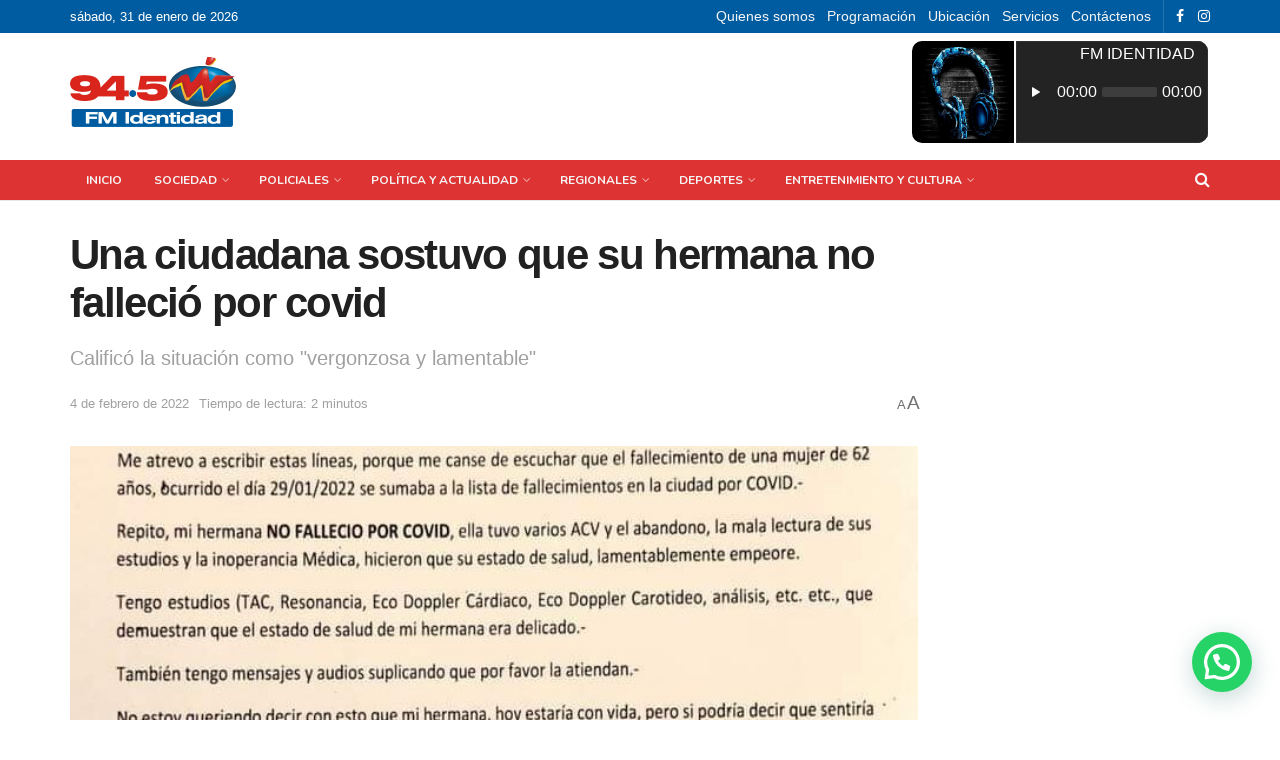

--- FILE ---
content_type: text/html
request_url: https://fmidentidad.com.ar/una-ciudadana-sostuvo-que-su-hermana-no-fallecio-por-covid/
body_size: 27977
content:
<!doctype html>
<!--[if lt IE 7]> <html class="no-js lt-ie9 lt-ie8 lt-ie7" lang="es-AR"> <![endif]-->
<!--[if IE 7]>    <html class="no-js lt-ie9 lt-ie8" lang="es-AR"> <![endif]-->
<!--[if IE 8]>    <html class="no-js lt-ie9" lang="es-AR"> <![endif]-->
<!--[if IE 9]>    <html class="no-js lt-ie10" lang="es-AR"> <![endif]-->
<!--[if gt IE 8]><!--> <html class="no-js" lang="es-AR"> <!--<![endif]-->
<head>
<meta http-equiv="Content-Type" content="text/html; charset=UTF-8" />
<meta name='viewport' content='width=device-width, initial-scale=1, user-scalable=yes' />
<link rel="profile" href="http://gmpg.org/xfn/11" />
<link rel="pingback" href="https://fmidentidad.com.ar/xmlrpc.php" />
<title>Una ciudadana sostuvo que su hermana no falleció por covid &#8211; FM Identidad</title>
<meta name='robots' content='max-image-preview:large' />
<script type="text/javascript">
var jnews_ajax_url = '/?ajax-request=jnews'
</script>
<script type="text/javascript">;var _0x24fd06=_0x22d0;function _0x449d(){var _0x271ffb=['border','msRequestAnimationFrame','duration','performance','toLowerCase','expired','isObjectSame','addEvents','test','20px','100000','initCustomEvent','fireOnce','setRequestHeader','getItem','supportsPassive','removeEventListener','getElementsByTagName','scrollTo','position','globalBody','add','win','httpBuildQuery','oRequestAnimationFrame','animateScroll','object','getTime','has','height','6sHasZH','offsetHeight','defer','docReady','scrollTop','createElement','backgroundColor','library','fontSize','detachEvent','div','async','clientWidth','forEach','get','bind','create_js','white','toPrecision','removeEvents','status','zIndex','3615108URdgTP','removeItem','reduce','passiveOption','open','call','onreadystatechange','length','undefined','mozCancelAnimationFrame','fpsTable','Content-type','187390nOCDkY','jnewsHelper','left','number','mark','10px','includes','3596390pLTjUY','unwrap','move','src','removeClass','attachEvent','cancelAnimationFrame','offsetWidth','getText','getAttribute','innerText','POST','prototype','dataStorage','removeAttribute','getStorage','splice','requestAnimationFrame','expiredStorage','objKeys','doc','addEventListener','120px','instr','media','size','10.0.0','16HJICat','touchmove','dispatchEvent','parentNode','7101198ZVYMEN','script','936190aXlezb','now','textContent','3005ibjvVK','readyState','Start','width','getNotice','join','indexOf','innerHTML','measure','jnewsDataStorage','jnews','push','interactive','10050oeHiXB','getMessage','file_version_checker','replaceWith','querySelectorAll','stop','fixed','set','finish','delete','fireEvent','complete','CustomEvent','winLoad','noop','assets','not\x20all','getElementById','slice','au_scripts','getParents','ajax','classListSupport','hasOwnProperty','getWidth','start','createEventObject','increment','clientHeight','response','floor','currentTime','appendChild','webkitCancelRequestAnimationFrame','replace','function','passive','stringify','string','innerWidth','change','post','docEl','top','setAttribute','createEvent','getBoundingClientRect','oCancelRequestAnimationFrame','style','mozRequestAnimationFrame','_storage','className','style[media]','classList','3710108HsVdiU','hasClass','send','callback','End','body','touchstart','GET','fps','contains','jnews-','easeInOutQuad','setStorage','eventType','concat'];_0x449d=function(){return _0x271ffb;};return _0x449d();}function _0x22d0(_0x220433,_0x85692c){var _0x449d1e=_0x449d();return _0x22d0=function(_0x22d0aa,_0x1bacb4){_0x22d0aa=_0x22d0aa-0x150;var _0x2cb8b4=_0x449d1e[_0x22d0aa];return _0x2cb8b4;},_0x22d0(_0x220433,_0x85692c);}(function(_0x2f4f2a,_0xfee3d0){var _0x43286f=_0x22d0,_0x3efbab=_0x2f4f2a();while(!![]){try{var _0x25898a=parseInt(_0x43286f(0x18a))/0x1+parseInt(_0x43286f(0x1b2))/0x2*(-parseInt(_0x43286f(0x168))/0x3)+parseInt(_0x43286f(0x1f8))/0x4+-parseInt(_0x43286f(0x1b5))/0x5*(parseInt(_0x43286f(0x1c2))/0x6)+parseInt(_0x43286f(0x17e))/0x7*(parseInt(_0x43286f(0x1ac))/0x8)+parseInt(_0x43286f(0x1b0))/0x9+-parseInt(_0x43286f(0x191))/0xa;if(_0x25898a===_0xfee3d0)break;else _0x3efbab['push'](_0x3efbab['shift']());}catch(_0x896e74){_0x3efbab['push'](_0x3efbab['shift']());}}}(_0x449d,0x9add3),(window[_0x24fd06(0x1bf)]=window[_0x24fd06(0x1bf)]||{},window[_0x24fd06(0x1bf)][_0x24fd06(0x16f)]=window['jnews'][_0x24fd06(0x16f)]||{},window[_0x24fd06(0x1bf)][_0x24fd06(0x16f)]=function(){'use strict';var _0x3f675d=_0x24fd06;var _0x10e541=this;_0x10e541[_0x3f675d(0x160)]=window,_0x10e541[_0x3f675d(0x1a5)]=document,_0x10e541[_0x3f675d(0x1d0)]=function(){},_0x10e541[_0x3f675d(0x15e)]=_0x10e541['doc'][_0x3f675d(0x15b)](_0x3f675d(0x1fd))[0x0],_0x10e541[_0x3f675d(0x15e)]=_0x10e541['globalBody']?_0x10e541[_0x3f675d(0x15e)]:_0x10e541[_0x3f675d(0x1a5)],_0x10e541[_0x3f675d(0x160)][_0x3f675d(0x1be)]=_0x10e541['win'][_0x3f675d(0x1be)]||{'_storage':new WeakMap(),'put':function(_0x16b187,_0x2974c1,_0x456cf9){var _0x2757ec=_0x3f675d;this[_0x2757ec(0x1f4)][_0x2757ec(0x166)](_0x16b187)||this[_0x2757ec(0x1f4)]['set'](_0x16b187,new Map()),this[_0x2757ec(0x1f4)][_0x2757ec(0x176)](_0x16b187)[_0x2757ec(0x1c9)](_0x2974c1,_0x456cf9);},'get':function(_0x418277,_0x3078d4){var _0x5e14d5=_0x3f675d;return this['_storage']['get'](_0x418277)[_0x5e14d5(0x176)](_0x3078d4);},'has':function(_0x18c8fd,_0x2181d4){var _0x3ead1f=_0x3f675d;return this['_storage'][_0x3ead1f(0x166)](_0x18c8fd)&&this[_0x3ead1f(0x1f4)][_0x3ead1f(0x176)](_0x18c8fd)[_0x3ead1f(0x166)](_0x2181d4);},'remove':function(_0x356640,_0x20e9a5){var _0x1b61df=_0x3f675d,_0x47b9b4=this[_0x1b61df(0x1f4)]['get'](_0x356640)[_0x1b61df(0x1cb)](_0x20e9a5);return 0x0===!this[_0x1b61df(0x1f4)][_0x1b61df(0x176)](_0x356640)[_0x1b61df(0x1aa)]&&this[_0x1b61df(0x1f4)][_0x1b61df(0x1cb)](_0x356640),_0x47b9b4;}},_0x10e541['windowWidth']=function(){var _0x1a6f33=_0x3f675d;return _0x10e541['win'][_0x1a6f33(0x1e9)]||_0x10e541[_0x1a6f33(0x1ec)][_0x1a6f33(0x174)]||_0x10e541['globalBody'][_0x1a6f33(0x174)];},_0x10e541['windowHeight']=function(){var _0x31f642=_0x3f675d;return _0x10e541[_0x31f642(0x160)]['innerHeight']||_0x10e541[_0x31f642(0x1ec)][_0x31f642(0x1de)]||_0x10e541[_0x31f642(0x15e)][_0x31f642(0x1de)];},_0x10e541['requestAnimationFrame']=_0x10e541[_0x3f675d(0x160)]['requestAnimationFrame']||_0x10e541[_0x3f675d(0x160)]['webkitRequestAnimationFrame']||_0x10e541[_0x3f675d(0x160)][_0x3f675d(0x1f3)]||_0x10e541[_0x3f675d(0x160)][_0x3f675d(0x208)]||window[_0x3f675d(0x162)]||function(_0x14df0){return setTimeout(_0x14df0,0x3e8/0x3c);},_0x10e541[_0x3f675d(0x197)]=_0x10e541[_0x3f675d(0x160)]['cancelAnimationFrame']||_0x10e541[_0x3f675d(0x160)]['webkitCancelAnimationFrame']||_0x10e541['win'][_0x3f675d(0x1e3)]||_0x10e541[_0x3f675d(0x160)][_0x3f675d(0x187)]||_0x10e541[_0x3f675d(0x160)]['msCancelRequestAnimationFrame']||_0x10e541[_0x3f675d(0x160)][_0x3f675d(0x1f1)]||function(_0x4452f7){clearTimeout(_0x4452f7);},_0x10e541['classListSupport']='classList'in document[_0x3f675d(0x16d)]('_'),_0x10e541[_0x3f675d(0x1f9)]=_0x10e541[_0x3f675d(0x1d8)]?function(_0x3200a2,_0x6c8d2e){var _0x92a8a6=_0x3f675d;return _0x3200a2[_0x92a8a6(0x1f7)][_0x92a8a6(0x201)](_0x6c8d2e);}:function(_0x3e9f99,_0x48c16e){var _0x191b14=_0x3f675d;return _0x3e9f99[_0x191b14(0x1f5)]['indexOf'](_0x48c16e)>=0x0;},_0x10e541['addClass']=_0x10e541['classListSupport']?function(_0x1a5497,_0x159abd){var _0x1e61dc=_0x3f675d;_0x10e541[_0x1e61dc(0x1f9)](_0x1a5497,_0x159abd)||_0x1a5497[_0x1e61dc(0x1f7)][_0x1e61dc(0x15f)](_0x159abd);}:function(_0x1df0cd,_0x3f3442){_0x10e541['hasClass'](_0x1df0cd,_0x3f3442)||(_0x1df0cd['className']+='\x20'+_0x3f3442);},_0x10e541[_0x3f675d(0x195)]=_0x10e541[_0x3f675d(0x1d8)]?function(_0x5ccfa2,_0x29fe28){var _0x21ca1a=_0x3f675d;_0x10e541[_0x21ca1a(0x1f9)](_0x5ccfa2,_0x29fe28)&&_0x5ccfa2[_0x21ca1a(0x1f7)]['remove'](_0x29fe28);}:function(_0x11010e,_0x3a20e9){var _0x31a2f8=_0x3f675d;_0x10e541[_0x31a2f8(0x1f9)](_0x11010e,_0x3a20e9)&&(_0x11010e[_0x31a2f8(0x1f5)]=_0x11010e[_0x31a2f8(0x1f5)][_0x31a2f8(0x1e4)](_0x3a20e9,''));},_0x10e541[_0x3f675d(0x1a4)]=function(_0x1a2bd5){var _0x5c92ea=_0x3f675d,_0x549267=[];for(var _0x56169c in _0x1a2bd5)Object[_0x5c92ea(0x19d)][_0x5c92ea(0x1d9)]['call'](_0x1a2bd5,_0x56169c)&&_0x549267[_0x5c92ea(0x1c0)](_0x56169c);return _0x549267;},_0x10e541[_0x3f675d(0x150)]=function(_0x118a50,_0x210f10){var _0xd198da=_0x3f675d,_0x27a205=!0x0;return JSON[_0xd198da(0x1e7)](_0x118a50)!==JSON['stringify'](_0x210f10)&&(_0x27a205=!0x1),_0x27a205;},_0x10e541['extend']=function(){var _0xaa6555=_0x3f675d;for(var _0x1fd444,_0x1283b6,_0xd056fe,_0x45db3d=arguments[0x0]||{},_0x199197=0x1,_0x136a29=arguments[_0xaa6555(0x185)];_0x199197<_0x136a29;_0x199197++)if(null!==(_0x1fd444=arguments[_0x199197])){for(_0x1283b6 in _0x1fd444)_0x45db3d!==(_0xd056fe=_0x1fd444[_0x1283b6])&&void 0x0!==_0xd056fe&&(_0x45db3d[_0x1283b6]=_0xd056fe);}return _0x45db3d;},_0x10e541[_0x3f675d(0x19e)]=_0x10e541[_0x3f675d(0x160)][_0x3f675d(0x1be)],_0x10e541['isVisible']=function(_0x3bcf87){var _0x55f9a=_0x3f675d;return 0x0!==_0x3bcf87[_0x55f9a(0x198)]&&0x0!==_0x3bcf87['offsetHeight']||_0x3bcf87[_0x55f9a(0x1f0)]()[_0x55f9a(0x185)];},_0x10e541['getHeight']=function(_0x64ac4d){var _0x10ffae=_0x3f675d;return _0x64ac4d[_0x10ffae(0x169)]||_0x64ac4d[_0x10ffae(0x1de)]||_0x64ac4d[_0x10ffae(0x1f0)]()[_0x10ffae(0x167)];},_0x10e541[_0x3f675d(0x1da)]=function(_0x561548){var _0x917145=_0x3f675d;return _0x561548['offsetWidth']||_0x561548[_0x917145(0x174)]||_0x561548['getBoundingClientRect']()[_0x917145(0x1b8)];},_0x10e541['supportsPassive']=!0x1;try{var _0x587397=Object['defineProperty']({},_0x3f675d(0x1e6),{'get':function(){var _0x52ed2c=_0x3f675d;_0x10e541[_0x52ed2c(0x159)]=!0x0;}});_0x3f675d(0x1ef)in _0x10e541['doc']?_0x10e541['win'][_0x3f675d(0x1a6)](_0x3f675d(0x152),null,_0x587397):_0x3f675d(0x1cc)in _0x10e541[_0x3f675d(0x1a5)]&&_0x10e541[_0x3f675d(0x160)]['attachEvent']('test',null);}catch(_0x31eb69){}_0x10e541[_0x3f675d(0x181)]=!!_0x10e541[_0x3f675d(0x159)]&&{'passive':!0x0},_0x10e541[_0x3f675d(0x204)]=function(_0x223937,_0x2a4596){var _0x3fcd1a=_0x3f675d;_0x223937=_0x3fcd1a(0x202)+_0x223937;var _0x22e6ac={'expired':Math[_0x3fcd1a(0x1e0)]((new Date()['getTime']()+0x2932e00)/0x3e8)};_0x2a4596=Object['assign'](_0x22e6ac,_0x2a4596),localStorage['setItem'](_0x223937,JSON['stringify'](_0x2a4596));},_0x10e541[_0x3f675d(0x1a0)]=function(_0x38996b){var _0x179cc0=_0x3f675d;_0x38996b=_0x179cc0(0x202)+_0x38996b;var _0x1f44c4=localStorage[_0x179cc0(0x158)](_0x38996b);return null!==_0x1f44c4&&0x0<_0x1f44c4[_0x179cc0(0x185)]?JSON['parse'](localStorage[_0x179cc0(0x158)](_0x38996b)):{};},_0x10e541[_0x3f675d(0x1a3)]=function(){var _0x173608=_0x3f675d,_0x4995a4,_0x524c3a=_0x173608(0x202);for(var _0x4c6b60 in localStorage)_0x4c6b60[_0x173608(0x1bb)](_0x524c3a)>-0x1&&_0x173608(0x186)!==(_0x4995a4=_0x10e541[_0x173608(0x1a0)](_0x4c6b60['replace'](_0x524c3a,'')))['expired']&&_0x4995a4[_0x173608(0x20c)]<Math['floor'](new Date()[_0x173608(0x165)]()/0x3e8)&&localStorage[_0x173608(0x17f)](_0x4c6b60);},_0x10e541[_0x3f675d(0x151)]=function(_0x26ad02,_0x505838,_0x138a5c){var _0x3369b1=_0x3f675d;for(var _0x5ea07b in _0x505838){var _0x34b20e=[_0x3369b1(0x1fe),_0x3369b1(0x1ad)]['indexOf'](_0x5ea07b)>=0x0&&!_0x138a5c&&_0x10e541[_0x3369b1(0x181)];_0x3369b1(0x1ef)in _0x10e541[_0x3369b1(0x1a5)]?_0x26ad02[_0x3369b1(0x1a6)](_0x5ea07b,_0x505838[_0x5ea07b],_0x34b20e):_0x3369b1(0x1cc)in _0x10e541[_0x3369b1(0x1a5)]&&_0x26ad02[_0x3369b1(0x196)]('on'+_0x5ea07b,_0x505838[_0x5ea07b]);}},_0x10e541[_0x3f675d(0x17b)]=function(_0x2357c3,_0x476787){var _0x2dd5f0=_0x3f675d;for(var _0x36b9ef in _0x476787)_0x2dd5f0(0x1ef)in _0x10e541[_0x2dd5f0(0x1a5)]?_0x2357c3[_0x2dd5f0(0x15a)](_0x36b9ef,_0x476787[_0x36b9ef]):_0x2dd5f0(0x1cc)in _0x10e541[_0x2dd5f0(0x1a5)]&&_0x2357c3[_0x2dd5f0(0x171)]('on'+_0x36b9ef,_0x476787[_0x36b9ef]);},_0x10e541['triggerEvents']=function(_0x5b0f50,_0x284ddb,_0x57edda){var _0x47378f=_0x3f675d,_0x5e8ccf;return _0x57edda=_0x57edda||{'detail':null},_0x47378f(0x1ef)in _0x10e541[_0x47378f(0x1a5)]?(!(_0x5e8ccf=_0x10e541['doc']['createEvent'](_0x47378f(0x1ce))||new CustomEvent(_0x284ddb))[_0x47378f(0x155)]||_0x5e8ccf[_0x47378f(0x155)](_0x284ddb,!0x0,!0x1,_0x57edda),void _0x5b0f50[_0x47378f(0x1ae)](_0x5e8ccf)):_0x47378f(0x1cc)in _0x10e541[_0x47378f(0x1a5)]?((_0x5e8ccf=_0x10e541[_0x47378f(0x1a5)][_0x47378f(0x1dc)]())[_0x47378f(0x205)]=_0x284ddb,void _0x5b0f50[_0x47378f(0x1cc)]('on'+_0x5e8ccf[_0x47378f(0x205)],_0x5e8ccf)):void 0x0;},_0x10e541[_0x3f675d(0x1d6)]=function(_0x20ac31,_0x17e370){var _0x307640=_0x3f675d;void 0x0===_0x17e370&&(_0x17e370=_0x10e541['doc']);for(var _0xf666aa=[],_0xd4496b=_0x20ac31[_0x307640(0x1af)],_0x310f13=!0x1;!_0x310f13;)if(_0xd4496b){var _0x5b6306=_0xd4496b;_0x5b6306[_0x307640(0x1c6)](_0x17e370)[_0x307640(0x185)]?_0x310f13=!0x0:(_0xf666aa['push'](_0x5b6306),_0xd4496b=_0x5b6306['parentNode']);}else _0xf666aa=[],_0x310f13=!0x0;return _0xf666aa;},_0x10e541['forEach']=function(_0x32af0e,_0x1ac3a7,_0x5688cb){var _0x323220=_0x3f675d;for(var _0x206499=0x0,_0x41b5c2=_0x32af0e[_0x323220(0x185)];_0x206499<_0x41b5c2;_0x206499++)_0x1ac3a7[_0x323220(0x183)](_0x5688cb,_0x32af0e[_0x206499],_0x206499);},_0x10e541[_0x3f675d(0x199)]=function(_0x4a2908){var _0x11a367=_0x3f675d;return _0x4a2908[_0x11a367(0x19b)]||_0x4a2908['textContent'];},_0x10e541['setText']=function(_0x1ce54e,_0x23b762){var _0x3561c5=_0x3f675d,_0xa6b2a6=_0x3561c5(0x164)==typeof _0x23b762?_0x23b762[_0x3561c5(0x19b)]||_0x23b762[_0x3561c5(0x1b4)]:_0x23b762;_0x1ce54e[_0x3561c5(0x19b)]&&(_0x1ce54e['innerText']=_0xa6b2a6),_0x1ce54e[_0x3561c5(0x1b4)]&&(_0x1ce54e['textContent']=_0xa6b2a6);},_0x10e541[_0x3f675d(0x161)]=function(_0xba5dd9){var _0x8c6fd3=_0x3f675d;return _0x10e541[_0x8c6fd3(0x1a4)](_0xba5dd9)['reduce'](function _0x2c8f51(_0xa2df14){var _0x4ed1d5=_0x8c6fd3,_0x4b50be=arguments[_0x4ed1d5(0x185)]>0x1&&void 0x0!==arguments[0x1]?arguments[0x1]:null;return function(_0x5cbf92,_0x3b825e){var _0x3a9524=_0x4ed1d5,_0x5676b6=_0xa2df14[_0x3b825e];_0x3b825e=encodeURIComponent(_0x3b825e);var _0x275af4=_0x4b50be?''[_0x3a9524(0x206)](_0x4b50be,'[')[_0x3a9524(0x206)](_0x3b825e,']'):_0x3b825e;return null==_0x5676b6||'function'==typeof _0x5676b6?(_0x5cbf92[_0x3a9524(0x1c0)](''[_0x3a9524(0x206)](_0x275af4,'=')),_0x5cbf92):[_0x3a9524(0x18d),'boolean',_0x3a9524(0x1e8)][_0x3a9524(0x190)](typeof _0x5676b6)?(_0x5cbf92[_0x3a9524(0x1c0)](''[_0x3a9524(0x206)](_0x275af4,'=')[_0x3a9524(0x206)](encodeURIComponent(_0x5676b6))),_0x5cbf92):(_0x5cbf92[_0x3a9524(0x1c0)](_0x10e541[_0x3a9524(0x1a4)](_0x5676b6)[_0x3a9524(0x180)](_0x2c8f51(_0x5676b6,_0x275af4),[])[_0x3a9524(0x1ba)]('&')),_0x5cbf92);};}(_0xba5dd9),[])['join']('&');},_0x10e541[_0x3f675d(0x176)]=function(_0x29bf8a,_0x79f32f,_0x180dc0,_0x2465fc){var _0x1263c0=_0x3f675d;return _0x180dc0=_0x1263c0(0x1e5)==typeof _0x180dc0?_0x180dc0:_0x10e541[_0x1263c0(0x1d0)],_0x10e541[_0x1263c0(0x1d7)](_0x1263c0(0x1ff),_0x29bf8a,_0x79f32f,_0x180dc0,_0x2465fc);},_0x10e541[_0x3f675d(0x1eb)]=function(_0x25d20d,_0x1765e7,_0x2096e5,_0xfd901d){var _0x442200=_0x3f675d;return _0x2096e5=_0x442200(0x1e5)==typeof _0x2096e5?_0x2096e5:_0x10e541[_0x442200(0x1d0)],_0x10e541[_0x442200(0x1d7)](_0x442200(0x19c),_0x25d20d,_0x1765e7,_0x2096e5,_0xfd901d);},_0x10e541['ajax']=function(_0x839305,_0x4d143e,_0x1de8d4,_0x4d5394,_0x1e0d16){var _0x4885b5=_0x3f675d,_0x2fabc7=new XMLHttpRequest(),_0xb4b7a7=_0x4d143e,_0x49711b=_0x10e541[_0x4885b5(0x161)](_0x1de8d4);if(_0x839305=-0x1!=['GET',_0x4885b5(0x19c)]['indexOf'](_0x839305)?_0x839305:_0x4885b5(0x1ff),_0x2fabc7[_0x4885b5(0x182)](_0x839305,_0xb4b7a7+(_0x4885b5(0x1ff)==_0x839305?'?'+_0x49711b:''),!0x0),'POST'==_0x839305&&_0x2fabc7[_0x4885b5(0x157)](_0x4885b5(0x189),'application/x-www-form-urlencoded'),_0x2fabc7[_0x4885b5(0x157)]('X-Requested-With','XMLHttpRequest'),_0x2fabc7[_0x4885b5(0x184)]=function(){var _0x19adc9=_0x4885b5;0x4===_0x2fabc7[_0x19adc9(0x1b6)]&&0xc8<=_0x2fabc7[_0x19adc9(0x17c)]&&0x12c>_0x2fabc7['status']&&_0x19adc9(0x1e5)==typeof _0x4d5394&&_0x4d5394['call'](void 0x0,_0x2fabc7[_0x19adc9(0x1df)]);},void 0x0!==_0x1e0d16&&!_0x1e0d16)return{'xhr':_0x2fabc7,'send':function(){var _0x2bdf78=_0x4885b5;_0x2fabc7[_0x2bdf78(0x1fa)](_0x2bdf78(0x19c)==_0x839305?_0x49711b:null);}};return _0x2fabc7[_0x4885b5(0x1fa)](_0x4885b5(0x19c)==_0x839305?_0x49711b:null),{'xhr':_0x2fabc7};},_0x10e541[_0x3f675d(0x15c)]=function(_0x41e151,_0x5a9893,_0xdadb84){var _0x22d68e=_0x3f675d;function _0xbfa1cf(_0x96e76f,_0x4f6380,_0x2dee8b){var _0x328895=_0x22d0;this[_0x328895(0x1db)]=this[_0x328895(0x15d)](),this['change']=_0x96e76f-this[_0x328895(0x1db)],this['currentTime']=0x0,this[_0x328895(0x1dd)]=0x14,this[_0x328895(0x209)]=void 0x0===_0x2dee8b?0x1f4:_0x2dee8b,this[_0x328895(0x1fb)]=_0x4f6380,this['finish']=!0x1,this[_0x328895(0x163)]();}return Math[_0x22d68e(0x203)]=function(_0x396291,_0x338779,_0x42fc29,_0x344774){return(_0x396291/=_0x344774/0x2)<0x1?_0x42fc29/0x2*_0x396291*_0x396291+_0x338779:-_0x42fc29/0x2*(--_0x396291*(_0x396291-0x2)-0x1)+_0x338779;},_0xbfa1cf[_0x22d68e(0x19d)][_0x22d68e(0x1c7)]=function(){var _0x93f9ea=_0x22d68e;this[_0x93f9ea(0x1ca)]=!0x0;},_0xbfa1cf[_0x22d68e(0x19d)][_0x22d68e(0x193)]=function(_0x436555){var _0x41e384=_0x22d68e;_0x10e541[_0x41e384(0x1a5)]['documentElement'][_0x41e384(0x16c)]=_0x436555,_0x10e541[_0x41e384(0x15e)][_0x41e384(0x1af)][_0x41e384(0x16c)]=_0x436555,_0x10e541[_0x41e384(0x15e)][_0x41e384(0x16c)]=_0x436555;},_0xbfa1cf[_0x22d68e(0x19d)][_0x22d68e(0x15d)]=function(){var _0x5edcd6=_0x22d68e;return _0x10e541['doc']['documentElement']['scrollTop']||_0x10e541['globalBody'][_0x5edcd6(0x1af)][_0x5edcd6(0x16c)]||_0x10e541[_0x5edcd6(0x15e)][_0x5edcd6(0x16c)];},_0xbfa1cf['prototype']['animateScroll']=function(){var _0x40062e=_0x22d68e;this[_0x40062e(0x1e1)]+=this['increment'];var _0x12b8b1=Math[_0x40062e(0x203)](this['currentTime'],this[_0x40062e(0x1db)],this[_0x40062e(0x1ea)],this[_0x40062e(0x209)]);this[_0x40062e(0x193)](_0x12b8b1),this[_0x40062e(0x1e1)]<this['duration']&&!this[_0x40062e(0x1ca)]?_0x10e541[_0x40062e(0x1a2)][_0x40062e(0x183)](_0x10e541[_0x40062e(0x160)],this[_0x40062e(0x163)][_0x40062e(0x177)](this)):this['callback']&&_0x40062e(0x1e5)==typeof this[_0x40062e(0x1fb)]&&this[_0x40062e(0x1fb)]();},new _0xbfa1cf(_0x41e151,_0x5a9893,_0xdadb84);},_0x10e541[_0x3f675d(0x192)]=function(_0x59e64b){var _0x3d9ba3=_0x3f675d,_0x382c66,_0x5497c9=_0x59e64b;_0x10e541[_0x3d9ba3(0x175)](_0x59e64b,function(_0x3e8c21,_0x4929b5){_0x382c66?_0x382c66+=_0x3e8c21:_0x382c66=_0x3e8c21;}),_0x5497c9[_0x3d9ba3(0x1c5)](_0x382c66);},_0x10e541[_0x3f675d(0x20a)]={'start':function(_0x9d7202){var _0x2193b8=_0x3f675d;performance[_0x2193b8(0x18e)](_0x9d7202+_0x2193b8(0x1b7));},'stop':function(_0x58f77e){var _0x319685=_0x3f675d;performance['mark'](_0x58f77e+_0x319685(0x1fc)),performance[_0x319685(0x1bd)](_0x58f77e,_0x58f77e+_0x319685(0x1b7),_0x58f77e+_0x319685(0x1fc));}},_0x10e541[_0x3f675d(0x200)]=function(){var _0x4bd6f5=0x0,_0x3ea3d7=0x0,_0x16ae6b=0x0;!(function(){var _0x1382fa=_0x22d0,_0x46ad91=_0x4bd6f5=0x0,_0x5820d8=0x0,_0x15bd23=0x0,_0x1a6cb0=document[_0x1382fa(0x1d3)](_0x1382fa(0x188)),_0x2bd9df=function(_0x1352a9){var _0x2415e1=_0x1382fa;void 0x0===document[_0x2415e1(0x15b)](_0x2415e1(0x1fd))[0x0]?_0x10e541[_0x2415e1(0x1a2)][_0x2415e1(0x183)](_0x10e541[_0x2415e1(0x160)],function(){_0x2bd9df(_0x1352a9);}):document[_0x2415e1(0x15b)](_0x2415e1(0x1fd))[0x0][_0x2415e1(0x1e2)](_0x1352a9);};null===_0x1a6cb0&&((_0x1a6cb0=document[_0x1382fa(0x16d)](_0x1382fa(0x172)))[_0x1382fa(0x1f2)][_0x1382fa(0x15d)]=_0x1382fa(0x1c8),_0x1a6cb0[_0x1382fa(0x1f2)][_0x1382fa(0x1ed)]=_0x1382fa(0x1a7),_0x1a6cb0[_0x1382fa(0x1f2)][_0x1382fa(0x18c)]=_0x1382fa(0x18f),_0x1a6cb0[_0x1382fa(0x1f2)]['width']='100px',_0x1a6cb0[_0x1382fa(0x1f2)][_0x1382fa(0x167)]=_0x1382fa(0x153),_0x1a6cb0[_0x1382fa(0x1f2)][_0x1382fa(0x207)]='1px\x20solid\x20black',_0x1a6cb0[_0x1382fa(0x1f2)][_0x1382fa(0x170)]='11px',_0x1a6cb0[_0x1382fa(0x1f2)][_0x1382fa(0x17d)]=_0x1382fa(0x154),_0x1a6cb0[_0x1382fa(0x1f2)][_0x1382fa(0x16e)]=_0x1382fa(0x179),_0x1a6cb0['id']=_0x1382fa(0x188),_0x2bd9df(_0x1a6cb0));var _0x59098b=function(){var _0x4fc647=_0x1382fa;_0x16ae6b++,_0x3ea3d7=Date[_0x4fc647(0x1b3)](),(_0x5820d8=(_0x16ae6b/(_0x15bd23=(_0x3ea3d7-_0x4bd6f5)/0x3e8))[_0x4fc647(0x17a)](0x2))!=_0x46ad91&&(_0x46ad91=_0x5820d8,_0x1a6cb0[_0x4fc647(0x1bc)]=_0x46ad91+_0x4fc647(0x200)),0x1<_0x15bd23&&(_0x4bd6f5=_0x3ea3d7,_0x16ae6b=0x0),_0x10e541[_0x4fc647(0x1a2)][_0x4fc647(0x183)](_0x10e541['win'],_0x59098b);};_0x59098b();}());},_0x10e541[_0x3f675d(0x1a8)]=function(_0x575093,_0x208c25){var _0x3134a4=_0x3f675d;for(var _0x5116e2=0x0;_0x5116e2<_0x208c25['length'];_0x5116e2++)if(-0x1!==_0x575093[_0x3134a4(0x20b)]()['indexOf'](_0x208c25[_0x5116e2]['toLowerCase']()))return!0x0;},_0x10e541[_0x3f675d(0x1cf)]=function(_0x3148da,_0x2e38c4){function _0x3ea3f3(_0x5210b4){var _0x58da0f=_0x22d0;if(_0x58da0f(0x1cd)===_0x10e541['doc']['readyState']||_0x58da0f(0x1c1)===_0x10e541[_0x58da0f(0x1a5)][_0x58da0f(0x1b6)])return!_0x5210b4||_0x2e38c4?setTimeout(_0x3148da,_0x2e38c4||0x1):_0x3148da(_0x5210b4),0x1;}_0x3ea3f3()||_0x10e541['addEvents'](_0x10e541['win'],{'load':_0x3ea3f3});},_0x10e541[_0x3f675d(0x16b)]=function(_0x23bfbb,_0x1e7e26){var _0x2a58e6=_0x3f675d;function _0x45252b(_0x4d97a5){var _0x1cf3b0=_0x22d0;if(_0x1cf3b0(0x1cd)===_0x10e541['doc']['readyState']||_0x1cf3b0(0x1c1)===_0x10e541[_0x1cf3b0(0x1a5)][_0x1cf3b0(0x1b6)])return!_0x4d97a5||_0x1e7e26?setTimeout(_0x23bfbb,_0x1e7e26||0x1):_0x23bfbb(_0x4d97a5),0x1;}_0x45252b()||_0x10e541[_0x2a58e6(0x151)](_0x10e541[_0x2a58e6(0x1a5)],{'DOMContentLoaded':_0x45252b});},_0x10e541[_0x3f675d(0x156)]=function(){_0x10e541['docReady'](function(){var _0x408e16=_0x22d0;_0x10e541['assets']=_0x10e541[_0x408e16(0x1d1)]||[],_0x10e541['assets'][_0x408e16(0x185)]&&(_0x10e541['boot'](),_0x10e541['load_assets']());},0x32);},_0x10e541['boot']=function(){var _0x24782f=_0x3f675d;_0x10e541[_0x24782f(0x185)]&&_0x10e541[_0x24782f(0x1a5)]['querySelectorAll'](_0x24782f(0x1f6))['forEach'](function(_0x285340){var _0x52197f=_0x24782f;_0x52197f(0x1d2)==_0x285340[_0x52197f(0x19a)](_0x52197f(0x1a9))&&_0x285340[_0x52197f(0x19f)](_0x52197f(0x1a9));});},_0x10e541['create_js']=function(_0x215f6e,_0x14b88a){var _0x5a46b7=_0x3f675d,_0x319a52=_0x10e541[_0x5a46b7(0x1a5)]['createElement'](_0x5a46b7(0x1b1));switch(_0x319a52[_0x5a46b7(0x1ee)](_0x5a46b7(0x194),_0x215f6e),_0x14b88a){case _0x5a46b7(0x16a):_0x319a52[_0x5a46b7(0x1ee)]('defer',!0x0);break;case _0x5a46b7(0x173):_0x319a52['setAttribute']('async',!0x0);break;case'deferasync':_0x319a52[_0x5a46b7(0x1ee)](_0x5a46b7(0x16a),!0x0),_0x319a52[_0x5a46b7(0x1ee)](_0x5a46b7(0x173),!0x0);}_0x10e541[_0x5a46b7(0x15e)][_0x5a46b7(0x1e2)](_0x319a52);},_0x10e541['load_assets']=function(){var _0x54ec43=_0x3f675d;_0x54ec43(0x164)==typeof _0x10e541[_0x54ec43(0x1d1)]&&_0x10e541[_0x54ec43(0x175)](_0x10e541[_0x54ec43(0x1d1)][_0x54ec43(0x1d4)](0x0),function(_0x17ba1f,_0x3b42a4){var _0x156c9c=_0x54ec43,_0x580660='';_0x17ba1f['defer']&&(_0x580660+='defer'),_0x17ba1f[_0x156c9c(0x173)]&&(_0x580660+=_0x156c9c(0x173)),_0x10e541[_0x156c9c(0x178)](_0x17ba1f['url'],_0x580660);var _0x2d18d8=_0x10e541[_0x156c9c(0x1d1)][_0x156c9c(0x1bb)](_0x17ba1f);_0x2d18d8>-0x1&&_0x10e541['assets'][_0x156c9c(0x1a1)](_0x2d18d8,0x1);}),_0x10e541[_0x54ec43(0x1d1)]=jnewsoption[_0x54ec43(0x1d5)]=window['jnewsads']=[];},_0x10e541[_0x3f675d(0x16b)](function(){var _0x5d105f=_0x3f675d;_0x10e541[_0x5d105f(0x15e)]=_0x10e541[_0x5d105f(0x15e)]==_0x10e541[_0x5d105f(0x1a5)]?_0x10e541['doc'][_0x5d105f(0x15b)](_0x5d105f(0x1fd))[0x0]:_0x10e541[_0x5d105f(0x15e)],_0x10e541[_0x5d105f(0x15e)]=_0x10e541[_0x5d105f(0x15e)]?_0x10e541[_0x5d105f(0x15e)]:_0x10e541['doc'];}),_0x10e541[_0x3f675d(0x1cf)](function(){var _0x21356b=_0x3f675d;_0x10e541[_0x21356b(0x1cf)](function(){var _0x5600da=_0x21356b,_0x7319d0=!0x1;if(void 0x0!==window['jnewsadmin']){if(void 0x0!==window['file_version_checker']){var _0x16173f=_0x10e541[_0x5600da(0x1a4)](window['file_version_checker']);_0x16173f[_0x5600da(0x185)]?_0x16173f[_0x5600da(0x175)](function(_0x2b800){var _0x391dae=_0x5600da;_0x7319d0||_0x391dae(0x1ab)===window[_0x391dae(0x1c4)][_0x2b800]||(_0x7319d0=!0x0);}):_0x7319d0=!0x0;}else _0x7319d0=!0x0;}_0x7319d0&&(window[_0x5600da(0x18b)][_0x5600da(0x1c3)](),window[_0x5600da(0x18b)][_0x5600da(0x1b9)]());},0x9c4);});},window[_0x24fd06(0x1bf)]['library']=new window[(_0x24fd06(0x1bf))]['library']()));</script><link rel='dns-prefetch' href='//static.addtoany.com' />
<link rel='dns-prefetch' href='//fonts.googleapis.com' />
<link rel='preconnect' href='https://fonts.gstatic.com' />
<link rel="alternate" type="application/rss+xml" title="FM Identidad &raquo; Feed" href="https://fmidentidad.com.ar/feed/" />
<link rel="alternate" type="application/rss+xml" title="FM Identidad &raquo; RSS de los comentarios" href="https://fmidentidad.com.ar/comments/feed/" />
<link rel="alternate" type="application/rss+xml" title="FM Identidad &raquo; Una ciudadana sostuvo que su hermana no falleció por covid RSS de los comentarios" href="https://fmidentidad.com.ar/una-ciudadana-sostuvo-que-su-hermana-no-fallecio-por-covid/feed/" />
<link rel="alternate" title="oEmbed (JSON)" type="application/json+oembed" href="https://fmidentidad.com.ar/wp-json/oembed/1.0/embed?url=https%3A%2F%2Ffmidentidad.com.ar%2Funa-ciudadana-sostuvo-que-su-hermana-no-fallecio-por-covid%2F" />
<link rel="alternate" title="oEmbed (XML)" type="text/xml+oembed" href="https://fmidentidad.com.ar/wp-json/oembed/1.0/embed?url=https%3A%2F%2Ffmidentidad.com.ar%2Funa-ciudadana-sostuvo-que-su-hermana-no-fallecio-por-covid%2F&#038;format=xml" />
<style id='wp-img-auto-sizes-contain-inline-css' type='text/css'>
img:is([sizes=auto i],[sizes^="auto," i]){contain-intrinsic-size:3000px 1500px}
/*# sourceURL=wp-img-auto-sizes-contain-inline-css */
</style>
<style id='wp-block-library-inline-css' type='text/css'>
:root{--wp-block-synced-color:#7a00df;--wp-block-synced-color--rgb:122,0,223;--wp-bound-block-color:var(--wp-block-synced-color);--wp-editor-canvas-background:#ddd;--wp-admin-theme-color:#007cba;--wp-admin-theme-color--rgb:0,124,186;--wp-admin-theme-color-darker-10:#006ba1;--wp-admin-theme-color-darker-10--rgb:0,107,160.5;--wp-admin-theme-color-darker-20:#005a87;--wp-admin-theme-color-darker-20--rgb:0,90,135;--wp-admin-border-width-focus:2px}@media (min-resolution:192dpi){:root{--wp-admin-border-width-focus:1.5px}}.wp-element-button{cursor:pointer}:root .has-very-light-gray-background-color{background-color:#eee}:root .has-very-dark-gray-background-color{background-color:#313131}:root .has-very-light-gray-color{color:#eee}:root .has-very-dark-gray-color{color:#313131}:root .has-vivid-green-cyan-to-vivid-cyan-blue-gradient-background{background:linear-gradient(135deg,#00d084,#0693e3)}:root .has-purple-crush-gradient-background{background:linear-gradient(135deg,#34e2e4,#4721fb 50%,#ab1dfe)}:root .has-hazy-dawn-gradient-background{background:linear-gradient(135deg,#faaca8,#dad0ec)}:root .has-subdued-olive-gradient-background{background:linear-gradient(135deg,#fafae1,#67a671)}:root .has-atomic-cream-gradient-background{background:linear-gradient(135deg,#fdd79a,#004a59)}:root .has-nightshade-gradient-background{background:linear-gradient(135deg,#330968,#31cdcf)}:root .has-midnight-gradient-background{background:linear-gradient(135deg,#020381,#2874fc)}:root{--wp--preset--font-size--normal:16px;--wp--preset--font-size--huge:42px}.has-regular-font-size{font-size:1em}.has-larger-font-size{font-size:2.625em}.has-normal-font-size{font-size:var(--wp--preset--font-size--normal)}.has-huge-font-size{font-size:var(--wp--preset--font-size--huge)}.has-text-align-center{text-align:center}.has-text-align-left{text-align:left}.has-text-align-right{text-align:right}.has-fit-text{white-space:nowrap!important}#end-resizable-editor-section{display:none}.aligncenter{clear:both}.items-justified-left{justify-content:flex-start}.items-justified-center{justify-content:center}.items-justified-right{justify-content:flex-end}.items-justified-space-between{justify-content:space-between}.screen-reader-text{border:0;clip-path:inset(50%);height:1px;margin:-1px;overflow:hidden;padding:0;position:absolute;width:1px;word-wrap:normal!important}.screen-reader-text:focus{background-color:#ddd;clip-path:none;color:#444;display:block;font-size:1em;height:auto;left:5px;line-height:normal;padding:15px 23px 14px;text-decoration:none;top:5px;width:auto;z-index:100000}html :where(.has-border-color){border-style:solid}html :where([style*=border-top-color]){border-top-style:solid}html :where([style*=border-right-color]){border-right-style:solid}html :where([style*=border-bottom-color]){border-bottom-style:solid}html :where([style*=border-left-color]){border-left-style:solid}html :where([style*=border-width]){border-style:solid}html :where([style*=border-top-width]){border-top-style:solid}html :where([style*=border-right-width]){border-right-style:solid}html :where([style*=border-bottom-width]){border-bottom-style:solid}html :where([style*=border-left-width]){border-left-style:solid}html :where(img[class*=wp-image-]){height:auto;max-width:100%}:where(figure){margin:0 0 1em}html :where(.is-position-sticky){--wp-admin--admin-bar--position-offset:var(--wp-admin--admin-bar--height,0px)}@media screen and (max-width:600px){html :where(.is-position-sticky){--wp-admin--admin-bar--position-offset:0px}}
/*# sourceURL=wp-block-library-inline-css */
</style><style id='global-styles-inline-css' type='text/css'>
:root{--wp--preset--aspect-ratio--square: 1;--wp--preset--aspect-ratio--4-3: 4/3;--wp--preset--aspect-ratio--3-4: 3/4;--wp--preset--aspect-ratio--3-2: 3/2;--wp--preset--aspect-ratio--2-3: 2/3;--wp--preset--aspect-ratio--16-9: 16/9;--wp--preset--aspect-ratio--9-16: 9/16;--wp--preset--color--black: #000000;--wp--preset--color--cyan-bluish-gray: #abb8c3;--wp--preset--color--white: #ffffff;--wp--preset--color--pale-pink: #f78da7;--wp--preset--color--vivid-red: #cf2e2e;--wp--preset--color--luminous-vivid-orange: #ff6900;--wp--preset--color--luminous-vivid-amber: #fcb900;--wp--preset--color--light-green-cyan: #7bdcb5;--wp--preset--color--vivid-green-cyan: #00d084;--wp--preset--color--pale-cyan-blue: #8ed1fc;--wp--preset--color--vivid-cyan-blue: #0693e3;--wp--preset--color--vivid-purple: #9b51e0;--wp--preset--gradient--vivid-cyan-blue-to-vivid-purple: linear-gradient(135deg,rgb(6,147,227) 0%,rgb(155,81,224) 100%);--wp--preset--gradient--light-green-cyan-to-vivid-green-cyan: linear-gradient(135deg,rgb(122,220,180) 0%,rgb(0,208,130) 100%);--wp--preset--gradient--luminous-vivid-amber-to-luminous-vivid-orange: linear-gradient(135deg,rgb(252,185,0) 0%,rgb(255,105,0) 100%);--wp--preset--gradient--luminous-vivid-orange-to-vivid-red: linear-gradient(135deg,rgb(255,105,0) 0%,rgb(207,46,46) 100%);--wp--preset--gradient--very-light-gray-to-cyan-bluish-gray: linear-gradient(135deg,rgb(238,238,238) 0%,rgb(169,184,195) 100%);--wp--preset--gradient--cool-to-warm-spectrum: linear-gradient(135deg,rgb(74,234,220) 0%,rgb(151,120,209) 20%,rgb(207,42,186) 40%,rgb(238,44,130) 60%,rgb(251,105,98) 80%,rgb(254,248,76) 100%);--wp--preset--gradient--blush-light-purple: linear-gradient(135deg,rgb(255,206,236) 0%,rgb(152,150,240) 100%);--wp--preset--gradient--blush-bordeaux: linear-gradient(135deg,rgb(254,205,165) 0%,rgb(254,45,45) 50%,rgb(107,0,62) 100%);--wp--preset--gradient--luminous-dusk: linear-gradient(135deg,rgb(255,203,112) 0%,rgb(199,81,192) 50%,rgb(65,88,208) 100%);--wp--preset--gradient--pale-ocean: linear-gradient(135deg,rgb(255,245,203) 0%,rgb(182,227,212) 50%,rgb(51,167,181) 100%);--wp--preset--gradient--electric-grass: linear-gradient(135deg,rgb(202,248,128) 0%,rgb(113,206,126) 100%);--wp--preset--gradient--midnight: linear-gradient(135deg,rgb(2,3,129) 0%,rgb(40,116,252) 100%);--wp--preset--font-size--small: 13px;--wp--preset--font-size--medium: 20px;--wp--preset--font-size--large: 36px;--wp--preset--font-size--x-large: 42px;--wp--preset--spacing--20: 0.44rem;--wp--preset--spacing--30: 0.67rem;--wp--preset--spacing--40: 1rem;--wp--preset--spacing--50: 1.5rem;--wp--preset--spacing--60: 2.25rem;--wp--preset--spacing--70: 3.38rem;--wp--preset--spacing--80: 5.06rem;--wp--preset--shadow--natural: 6px 6px 9px rgba(0, 0, 0, 0.2);--wp--preset--shadow--deep: 12px 12px 50px rgba(0, 0, 0, 0.4);--wp--preset--shadow--sharp: 6px 6px 0px rgba(0, 0, 0, 0.2);--wp--preset--shadow--outlined: 6px 6px 0px -3px rgb(255, 255, 255), 6px 6px rgb(0, 0, 0);--wp--preset--shadow--crisp: 6px 6px 0px rgb(0, 0, 0);}:where(.is-layout-flex){gap: 0.5em;}:where(.is-layout-grid){gap: 0.5em;}body .is-layout-flex{display: flex;}.is-layout-flex{flex-wrap: wrap;align-items: center;}.is-layout-flex > :is(*, div){margin: 0;}body .is-layout-grid{display: grid;}.is-layout-grid > :is(*, div){margin: 0;}:where(.wp-block-columns.is-layout-flex){gap: 2em;}:where(.wp-block-columns.is-layout-grid){gap: 2em;}:where(.wp-block-post-template.is-layout-flex){gap: 1.25em;}:where(.wp-block-post-template.is-layout-grid){gap: 1.25em;}.has-black-color{color: var(--wp--preset--color--black) !important;}.has-cyan-bluish-gray-color{color: var(--wp--preset--color--cyan-bluish-gray) !important;}.has-white-color{color: var(--wp--preset--color--white) !important;}.has-pale-pink-color{color: var(--wp--preset--color--pale-pink) !important;}.has-vivid-red-color{color: var(--wp--preset--color--vivid-red) !important;}.has-luminous-vivid-orange-color{color: var(--wp--preset--color--luminous-vivid-orange) !important;}.has-luminous-vivid-amber-color{color: var(--wp--preset--color--luminous-vivid-amber) !important;}.has-light-green-cyan-color{color: var(--wp--preset--color--light-green-cyan) !important;}.has-vivid-green-cyan-color{color: var(--wp--preset--color--vivid-green-cyan) !important;}.has-pale-cyan-blue-color{color: var(--wp--preset--color--pale-cyan-blue) !important;}.has-vivid-cyan-blue-color{color: var(--wp--preset--color--vivid-cyan-blue) !important;}.has-vivid-purple-color{color: var(--wp--preset--color--vivid-purple) !important;}.has-black-background-color{background-color: var(--wp--preset--color--black) !important;}.has-cyan-bluish-gray-background-color{background-color: var(--wp--preset--color--cyan-bluish-gray) !important;}.has-white-background-color{background-color: var(--wp--preset--color--white) !important;}.has-pale-pink-background-color{background-color: var(--wp--preset--color--pale-pink) !important;}.has-vivid-red-background-color{background-color: var(--wp--preset--color--vivid-red) !important;}.has-luminous-vivid-orange-background-color{background-color: var(--wp--preset--color--luminous-vivid-orange) !important;}.has-luminous-vivid-amber-background-color{background-color: var(--wp--preset--color--luminous-vivid-amber) !important;}.has-light-green-cyan-background-color{background-color: var(--wp--preset--color--light-green-cyan) !important;}.has-vivid-green-cyan-background-color{background-color: var(--wp--preset--color--vivid-green-cyan) !important;}.has-pale-cyan-blue-background-color{background-color: var(--wp--preset--color--pale-cyan-blue) !important;}.has-vivid-cyan-blue-background-color{background-color: var(--wp--preset--color--vivid-cyan-blue) !important;}.has-vivid-purple-background-color{background-color: var(--wp--preset--color--vivid-purple) !important;}.has-black-border-color{border-color: var(--wp--preset--color--black) !important;}.has-cyan-bluish-gray-border-color{border-color: var(--wp--preset--color--cyan-bluish-gray) !important;}.has-white-border-color{border-color: var(--wp--preset--color--white) !important;}.has-pale-pink-border-color{border-color: var(--wp--preset--color--pale-pink) !important;}.has-vivid-red-border-color{border-color: var(--wp--preset--color--vivid-red) !important;}.has-luminous-vivid-orange-border-color{border-color: var(--wp--preset--color--luminous-vivid-orange) !important;}.has-luminous-vivid-amber-border-color{border-color: var(--wp--preset--color--luminous-vivid-amber) !important;}.has-light-green-cyan-border-color{border-color: var(--wp--preset--color--light-green-cyan) !important;}.has-vivid-green-cyan-border-color{border-color: var(--wp--preset--color--vivid-green-cyan) !important;}.has-pale-cyan-blue-border-color{border-color: var(--wp--preset--color--pale-cyan-blue) !important;}.has-vivid-cyan-blue-border-color{border-color: var(--wp--preset--color--vivid-cyan-blue) !important;}.has-vivid-purple-border-color{border-color: var(--wp--preset--color--vivid-purple) !important;}.has-vivid-cyan-blue-to-vivid-purple-gradient-background{background: var(--wp--preset--gradient--vivid-cyan-blue-to-vivid-purple) !important;}.has-light-green-cyan-to-vivid-green-cyan-gradient-background{background: var(--wp--preset--gradient--light-green-cyan-to-vivid-green-cyan) !important;}.has-luminous-vivid-amber-to-luminous-vivid-orange-gradient-background{background: var(--wp--preset--gradient--luminous-vivid-amber-to-luminous-vivid-orange) !important;}.has-luminous-vivid-orange-to-vivid-red-gradient-background{background: var(--wp--preset--gradient--luminous-vivid-orange-to-vivid-red) !important;}.has-very-light-gray-to-cyan-bluish-gray-gradient-background{background: var(--wp--preset--gradient--very-light-gray-to-cyan-bluish-gray) !important;}.has-cool-to-warm-spectrum-gradient-background{background: var(--wp--preset--gradient--cool-to-warm-spectrum) !important;}.has-blush-light-purple-gradient-background{background: var(--wp--preset--gradient--blush-light-purple) !important;}.has-blush-bordeaux-gradient-background{background: var(--wp--preset--gradient--blush-bordeaux) !important;}.has-luminous-dusk-gradient-background{background: var(--wp--preset--gradient--luminous-dusk) !important;}.has-pale-ocean-gradient-background{background: var(--wp--preset--gradient--pale-ocean) !important;}.has-electric-grass-gradient-background{background: var(--wp--preset--gradient--electric-grass) !important;}.has-midnight-gradient-background{background: var(--wp--preset--gradient--midnight) !important;}.has-small-font-size{font-size: var(--wp--preset--font-size--small) !important;}.has-medium-font-size{font-size: var(--wp--preset--font-size--medium) !important;}.has-large-font-size{font-size: var(--wp--preset--font-size--large) !important;}.has-x-large-font-size{font-size: var(--wp--preset--font-size--x-large) !important;}
/*# sourceURL=global-styles-inline-css */
</style>
<style id='classic-theme-styles-inline-css' type='text/css'>
/*! This file is auto-generated */
.wp-block-button__link{color:#fff;background-color:#32373c;border-radius:9999px;box-shadow:none;text-decoration:none;padding:calc(.667em + 2px) calc(1.333em + 2px);font-size:1.125em}.wp-block-file__button{background:#32373c;color:#fff;text-decoration:none}
/*# sourceURL=/wp-includes/css/classic-themes.min.css */
</style>
<!-- <link rel='stylesheet' id='jnews-parent-style-css' href='https://fmidentidad.com.ar/wp-content/themes/jnews/style.css?ver=6.9' type='text/css' media='all' /> -->
<!-- <link rel='stylesheet' id='js_composer_front-css' href='https://fmidentidad.com.ar/wp-content/plugins/js_composer/assets/css/js_composer.min.css?ver=8.7.2' type='text/css' media='all' /> -->
<!-- <link rel='stylesheet' id='slb_core-css' href='https://fmidentidad.com.ar/wp-content/plugins/simple-lightbox/client/css/app.css?ver=2.9.4' type='text/css' media='all' /> -->
<link rel="stylesheet" type="text/css" href="//fmidentidad.com.ar/wp-content/cache/wpfc-minified/k9v40lxk/hdf6a.css" media="all"/>
<link rel='stylesheet' id='jeg_customizer_font-css' href='//fonts.googleapis.com/css?family=Nunito%3A700&#038;display=swap&#038;ver=1.2.6' type='text/css' media='all' />
<!-- <link rel='stylesheet' id='addtoany-css' href='https://fmidentidad.com.ar/wp-content/plugins/add-to-any/addtoany.min.css?ver=1.16' type='text/css' media='all' /> -->
<!-- <link rel='stylesheet' id='jnews-frontend-css' href='https://fmidentidad.com.ar/wp-content/themes/jnews/assets/dist/frontend.min.css?ver=1.0.0' type='text/css' media='all' /> -->
<!-- <link rel='stylesheet' id='jnews-js-composer-css' href='https://fmidentidad.com.ar/wp-content/themes/jnews/assets/css/js-composer-frontend.css?ver=1.0.0' type='text/css' media='all' /> -->
<!-- <link rel='stylesheet' id='jnews-style-css' href='https://fmidentidad.com.ar/wp-content/themes/jnews-child/style.css?ver=1.0.0' type='text/css' media='all' /> -->
<!-- <link rel='stylesheet' id='jnews-darkmode-css' href='https://fmidentidad.com.ar/wp-content/themes/jnews/assets/css/darkmode.css?ver=1.0.0' type='text/css' media='all' /> -->
<link rel="stylesheet" type="text/css" href="//fmidentidad.com.ar/wp-content/cache/wpfc-minified/lmp2swp6/hdf6a.css" media="all"/>
<script type="text/javascript" id="addtoany-core-js-before">
/* <![CDATA[ */
window.a2a_config=window.a2a_config||{};a2a_config.callbacks=[];a2a_config.overlays=[];a2a_config.templates={};a2a_localize = {
Share: "Share",
Save: "Save",
Subscribe: "Subscribe",
Email: "Email",
Bookmark: "Bookmark",
ShowAll: "Show all",
ShowLess: "Show less",
FindServices: "Find service(s)",
FindAnyServiceToAddTo: "Instantly find any service to add to",
PoweredBy: "Powered by",
ShareViaEmail: "Share via email",
SubscribeViaEmail: "Subscribe via email",
BookmarkInYourBrowser: "Bookmark in your browser",
BookmarkInstructions: "Press Ctrl+D or \u2318+D to bookmark this page",
AddToYourFavorites: "Add to your favorites",
SendFromWebOrProgram: "Send from any email address or email program",
EmailProgram: "Email program",
More: "More&#8230;",
ThanksForSharing: "Thanks for sharing!",
ThanksForFollowing: "Thanks for following!"
};
//# sourceURL=addtoany-core-js-before
/* ]]> */
</script>
<script type="text/javascript" defer src="https://static.addtoany.com/menu/page.js" id="addtoany-core-js"></script>
<script src='//fmidentidad.com.ar/wp-content/cache/wpfc-minified/f1s56e1p/hdf6a.js' type="text/javascript"></script>
<!-- <script type="text/javascript" src="https://fmidentidad.com.ar/wp-includes/js/jquery/jquery.min.js?ver=3.7.1" id="jquery-core-js"></script> -->
<!-- <script type="text/javascript" src="https://fmidentidad.com.ar/wp-includes/js/jquery/jquery-migrate.min.js?ver=3.4.1" id="jquery-migrate-js"></script> -->
<!-- <script type="text/javascript" defer src="https://fmidentidad.com.ar/wp-content/plugins/add-to-any/addtoany.min.js?ver=1.1" id="addtoany-jquery-js"></script> -->
<script></script><link rel="https://api.w.org/" href="https://fmidentidad.com.ar/wp-json/" /><link rel="alternate" title="JSON" type="application/json" href="https://fmidentidad.com.ar/wp-json/wp/v2/posts/62325" /><link rel="EditURI" type="application/rsd+xml" title="RSD" href="https://fmidentidad.com.ar/xmlrpc.php?rsd" />
<meta name="generator" content="WordPress 6.9" />
<link rel="canonical" href="https://fmidentidad.com.ar/una-ciudadana-sostuvo-que-su-hermana-no-fallecio-por-covid/" />
<link rel='shortlink' href='https://fmidentidad.com.ar/?p=62325' />
<meta name="generator" content="Powered by WPBakery Page Builder - drag and drop page builder for WordPress."/>
<link rel="icon" href="https://fmidentidad.com.ar/wp-content/uploads/2016/05/cropped-isologo-32x32.png" sizes="32x32" />
<link rel="icon" href="https://fmidentidad.com.ar/wp-content/uploads/2016/05/cropped-isologo-192x192.png" sizes="192x192" />
<link rel="apple-touch-icon" href="https://fmidentidad.com.ar/wp-content/uploads/2016/05/cropped-isologo-180x180.png" />
<meta name="msapplication-TileImage" content="https://fmidentidad.com.ar/wp-content/uploads/2016/05/cropped-isologo-270x270.png" />
<style id="jeg_dynamic_css" type="text/css" data-type="jeg_custom-css">.jeg_topbar .jeg_nav_row, .jeg_topbar .jeg_search_no_expand .jeg_search_input { line-height : 33px; } .jeg_topbar .jeg_nav_row, .jeg_topbar .jeg_nav_icon { height : 33px; } .jeg_topbar, .jeg_topbar.dark, .jeg_topbar.custom { background : #005ca1; } .jeg_midbar { height : 127px; } .jeg_header .jeg_bottombar.jeg_navbar,.jeg_bottombar .jeg_nav_icon { height : 40px; } .jeg_header .jeg_bottombar.jeg_navbar, .jeg_header .jeg_bottombar .jeg_main_menu:not(.jeg_menu_style_1) > li > a, .jeg_header .jeg_bottombar .jeg_menu_style_1 > li, .jeg_header .jeg_bottombar .jeg_menu:not(.jeg_main_menu) > li > a { line-height : 40px; } .jeg_header .jeg_bottombar.jeg_navbar_wrapper:not(.jeg_navbar_boxed), .jeg_header .jeg_bottombar.jeg_navbar_boxed .jeg_nav_row { background : #dd3333; } .jeg_header .jeg_bottombar a:hover, .jeg_header .jeg_bottombar.jeg_navbar_dark a:hover, .jeg_header .jeg_bottombar .jeg_menu:not(.jeg_main_menu) > li > a:hover { color : #ffe83a; } .jeg_stickybar.jeg_navbar,.jeg_navbar .jeg_nav_icon { height : 68px; } .jeg_stickybar.jeg_navbar, .jeg_stickybar .jeg_main_menu:not(.jeg_menu_style_1) > li > a, .jeg_stickybar .jeg_menu_style_1 > li, .jeg_stickybar .jeg_menu:not(.jeg_main_menu) > li > a { line-height : 68px; } .jeg_mobile_bottombar { height : 71px; line-height : 71px; } .jeg_header .socials_widget > a > i.fa:before { color : #ffffff; } .jeg_header .socials_widget.nobg > a > span.jeg-icon svg { fill : #ffffff; } .jeg_header .socials_widget > a > span.jeg-icon svg { fill : #ffffff; } .jeg_main_menu > li > a { font-family: Nunito,Helvetica,Arial,sans-serif;font-weight : 700; font-style : normal;  } </style><style type="text/css">
.no_thumbnail .jeg_thumb,
.thumbnail-container.no_thumbnail {
display: none !important;
}
.jeg_search_result .jeg_pl_xs_3.no_thumbnail .jeg_postblock_content,
.jeg_sidefeed .jeg_pl_xs_3.no_thumbnail .jeg_postblock_content,
.jeg_pl_sm.no_thumbnail .jeg_postblock_content {
margin-left: 0;
}
.jeg_postblock_11 .no_thumbnail .jeg_postblock_content,
.jeg_postblock_12 .no_thumbnail .jeg_postblock_content,
.jeg_postblock_12.jeg_col_3o3 .no_thumbnail .jeg_postblock_content  {
margin-top: 0;
}
.jeg_postblock_15 .jeg_pl_md_box.no_thumbnail .jeg_postblock_content,
.jeg_postblock_19 .jeg_pl_md_box.no_thumbnail .jeg_postblock_content,
.jeg_postblock_24 .jeg_pl_md_box.no_thumbnail .jeg_postblock_content,
.jeg_sidefeed .jeg_pl_md_box .jeg_postblock_content {
position: relative;
}
.jeg_postblock_carousel_2 .no_thumbnail .jeg_post_title a,
.jeg_postblock_carousel_2 .no_thumbnail .jeg_post_title a:hover,
.jeg_postblock_carousel_2 .no_thumbnail .jeg_post_meta .fa {
color: #212121 !important;
} 
</style>		<style type="text/css" id="wp-custom-css">
.jeg_midbar.dark .jeg_menu>li>a, .jeg_navbar.jeg_navbar_dark .jeg_menu>li>a {
color: #f5f5f5;
font-size: 12px;
}
.jeg_menu li>ul li a {
padding: 8px 16px;
font-size: 16px;
color: #1a1a1a;
border-bottom: 1px solid #eee;
transition: .1s;
}
.jeg_post_category {
display: none;
}
.jeg_top_date {
color: #ffffff;
font-size: 13px;
}
.jeg_topbar .jeg_menu>li {
padding-right: 12px;
font-size: 14px;
}		</style>
<noscript><style> .wpb_animate_when_almost_visible { opacity: 1; }</style></noscript><!-- <link rel='stylesheet' id='joinchat-css' href='https://fmidentidad.com.ar/wp-content/plugins/creame-whatsapp-me/public/css/joinchat-btn.min.css?ver=6.0.10' type='text/css' media='all' /> -->
<link rel="stylesheet" type="text/css" href="//fmidentidad.com.ar/wp-content/cache/wpfc-minified/eqfn2nke/hdf69.css" media="all"/>
</head>
<body class="wp-singular post-template-default single single-post postid-62325 single-format-standard wp-embed-responsive wp-theme-jnews wp-child-theme-jnews-child jeg_toggle_dark jeg_single_tpl_1 jnews jsc_normal wpb-js-composer js-comp-ver-8.7.2 vc_responsive">
<div class="jeg_ad jeg_ad_top jnews_header_top_ads">
<div class='ads-wrapper  '></div>    </div>
<!-- The Main Wrapper
============================================= -->
<div class="jeg_viewport">
<div class="jeg_header_wrapper">
<div class="jeg_header_instagram_wrapper">
</div>
<!-- HEADER -->
<div class="jeg_header normal">
<div class="jeg_topbar jeg_container dark">
<div class="container">
<div class="jeg_nav_row">
<div class="jeg_nav_col jeg_nav_left  jeg_nav_grow">
<div class="item_wrap jeg_nav_alignleft">
<div class="jeg_nav_item jeg_top_date">
sábado, 31 de enero de 2026</div>                    </div>
</div>
<div class="jeg_nav_col jeg_nav_center  jeg_nav_normal">
<div class="item_wrap jeg_nav_aligncenter">
</div>
</div>
<div class="jeg_nav_col jeg_nav_right  jeg_nav_normal">
<div class="item_wrap jeg_nav_alignright">
<div class="jeg_nav_item">
<ul class="jeg_menu jeg_top_menu"><li id="menu-item-668" class="menu-item menu-item-type-post_type menu-item-object-page menu-item-668"><a href="https://fmidentidad.com.ar/quienes-somos/">Quienes somos</a></li>
<li id="menu-item-8350" class="menu-item menu-item-type-post_type menu-item-object-page menu-item-8350"><a href="https://fmidentidad.com.ar/institucional/">Programación</a></li>
<li id="menu-item-8349" class="menu-item menu-item-type-post_type menu-item-object-page menu-item-8349"><a href="https://fmidentidad.com.ar/ubicacion/">Ubicación</a></li>
<li id="menu-item-8381" class="menu-item menu-item-type-taxonomy menu-item-object-category menu-item-8381"><a href="https://fmidentidad.com.ar/category/servicios/">Servicios</a></li>
<li id="menu-item-676" class="menu-item menu-item-type-post_type menu-item-object-page menu-item-676"><a href="https://fmidentidad.com.ar/contactenos/">Contáctenos</a></li>
</ul></div>			<div
class="jeg_nav_item socials_widget jeg_social_icon_block nobg">
<a href="https://www.facebook.com/945fmidentidad" target='_blank' rel='external noopener nofollow' class="jeg_facebook"><i class="fa fa-facebook"></i> </a><a href="https://www.instagram.com/fmidentidadlasvarillas" target='_blank' rel='external noopener nofollow' class="jeg_instagram"><i class="fa fa-instagram"></i> </a>			</div>
</div>
</div>
</div>
</div>
</div><!-- /.jeg_container --><div class="jeg_midbar jeg_container normal">
<div class="container">
<div class="jeg_nav_row">
<div class="jeg_nav_col jeg_nav_left jeg_nav_normal">
<div class="item_wrap jeg_nav_alignleft">
<div class="jeg_nav_item jeg_logo jeg_desktop_logo">
<div class="site-title">
<a href="https://fmidentidad.com.ar/" style="padding: 0px 0px 10px 0px;">
<img class='jeg_logo_img' src="https://fmidentidad.com.ar/wp-content/uploads/2021/05/logo332x160.png" srcset="https://fmidentidad.com.ar/wp-content/uploads/2021/05/logo332x160.png 1x, https://fmidentidad.com.ar/wp-content/uploads/2021/05/logo332x160.png 2x" alt="FM Identidad"data-light-src="https://fmidentidad.com.ar/wp-content/uploads/2021/05/logo332x160.png" data-light-srcset="https://fmidentidad.com.ar/wp-content/uploads/2021/05/logo332x160.png 1x, https://fmidentidad.com.ar/wp-content/uploads/2021/05/logo332x160.png 2x" data-dark-src="https://fmidentidad.com.ar/wp-content/uploads/2021/05/logo332x160.png" data-dark-srcset="https://fmidentidad.com.ar/wp-content/uploads/2021/05/logo332x160.png 1x, https://fmidentidad.com.ar/wp-content/uploads/2021/05/logo332x160.png 2x">			</a>
</div>
</div>
</div>
</div>
<div class="jeg_nav_col jeg_nav_center jeg_nav_normal">
<div class="item_wrap jeg_nav_aligncenter">
</div>
</div>
<div class="jeg_nav_col jeg_nav_right jeg_nav_grow">
<div class="item_wrap jeg_nav_alignright">
<div class="jeg_nav_item jeg_nav_html">
<iframe src="https://sonicpanel.hostradios.com/cp/widgets/player/single/?p=8726" height="110" width="100%" scrolling="no" style="border:none;"></iframe></div>                    </div>
</div>
</div>
</div>
</div><div class="jeg_bottombar jeg_navbar jeg_container jeg_navbar_wrapper  jeg_navbar_dark">
<div class="container">
<div class="jeg_nav_row">
<div class="jeg_nav_col jeg_nav_left jeg_nav_grow">
<div class="item_wrap jeg_nav_alignleft">
<div class="jeg_nav_item jeg_main_menu_wrapper">
<div class="jeg_mainmenu_wrap"><ul class="jeg_menu jeg_main_menu jeg_menu_style_3" data-animation="animate"><li id="menu-item-54222" class="menu-item menu-item-type-post_type menu-item-object-page menu-item-home menu-item-54222 bgnav" data-item-row="default" ><a href="https://fmidentidad.com.ar/">Inicio</a></li>
<li id="menu-item-54212" class="menu-item menu-item-type-taxonomy menu-item-object-category current-post-ancestor current-menu-parent current-post-parent menu-item-54212 bgnav jeg_megamenu category_1" data-number="12"  data-item-row="default" ><a href="https://fmidentidad.com.ar/category/sociedad/">Sociedad</a><div class="sub-menu">
<div class="jeg_newsfeed clearfix">
<div class="jeg_newsfeed_list">
<div data-cat-id="170" data-load-status="loaded" class="jeg_newsfeed_container no_subcat">
<div class="newsfeed_carousel">
<div class="jeg_newsfeed_item ">
<div class="jeg_thumb">
<a href="https://fmidentidad.com.ar/adjudicaron-dos-casas-de-los-planes-vicoop/"><div class="thumbnail-container size-500 "><img width="360" height="180" src="https://fmidentidad.com.ar/wp-content/themes/jnews/assets/img/jeg-empty.png" class="attachment-jnews-360x180 size-jnews-360x180 owl-lazy lazyload wp-post-image" alt="Adjudicaron dos casas de los planes Vicoop" decoding="async" fetchpriority="high" data-src="https://fmidentidad.com.ar/wp-content/uploads/2026/01/WhatsApp-Image-2026-01-29-at-18.51.13-360x180.jpeg" /></div></a>
</div>
<h3 class="jeg_post_title"><a href="https://fmidentidad.com.ar/adjudicaron-dos-casas-de-los-planes-vicoop/">Adjudicaron dos casas de los planes Vicoop</a></h3>
</div><div class="jeg_newsfeed_item ">
<div class="jeg_thumb">
<a href="https://fmidentidad.com.ar/realizan-la-noche-de-las-vacunas-en-el-parque-de-la-familia/"><div class="thumbnail-container size-500 "><img width="360" height="180" src="https://fmidentidad.com.ar/wp-content/themes/jnews/assets/img/jeg-empty.png" class="attachment-jnews-360x180 size-jnews-360x180 owl-lazy lazyload wp-post-image" alt="Reclaman mayor seguridad y controles en Parque de la Familia" decoding="async" data-src="https://fmidentidad.com.ar/wp-content/uploads/2025/12/WhatsApp-Image-2025-12-23-at-09.47.31-360x180.jpeg" /></div></a>
</div>
<h3 class="jeg_post_title"><a href="https://fmidentidad.com.ar/realizan-la-noche-de-las-vacunas-en-el-parque-de-la-familia/">Realizan la &#8220;Noche de las Vacunas&#8221; en el Parque de la Familia</a></h3>
</div><div class="jeg_newsfeed_item ">
<div class="jeg_thumb">
<a href="https://fmidentidad.com.ar/nuevo-esquema-de-recoleccion-de-residuos-cambios-en-secos-y-pesados/"><div class="thumbnail-container size-500 "><img width="360" height="180" src="https://fmidentidad.com.ar/wp-content/themes/jnews/assets/img/jeg-empty.png" class="attachment-jnews-360x180 size-jnews-360x180 owl-lazy lazyload wp-post-image" alt="Nuevo esquema de recolección de residuos: cambios en secos y pesados" decoding="async" sizes="(max-width: 360px) 100vw, 360px" data-src="https://fmidentidad.com.ar/wp-content/uploads/2026/01/WhatsApp-Image-2026-01-27-at-17.56.52-1-360x180.jpeg" /></div></a>
</div>
<h3 class="jeg_post_title"><a href="https://fmidentidad.com.ar/nuevo-esquema-de-recoleccion-de-residuos-cambios-en-secos-y-pesados/">Nuevo esquema de recolección de residuos: cambios en secos y pesados</a></h3>
</div><div class="jeg_newsfeed_item ">
<div class="jeg_thumb">
<a href="https://fmidentidad.com.ar/dos-empresas-competiran-por-la-construccion-de-la-planta-de-reciclado/"><div class="thumbnail-container size-500 "><img width="360" height="180" src="https://fmidentidad.com.ar/wp-content/themes/jnews/assets/img/jeg-empty.png" class="attachment-jnews-360x180 size-jnews-360x180 owl-lazy lazyload wp-post-image" alt="Dos empresas competirán por la construcción de la planta de reciclado" decoding="async" sizes="(max-width: 360px) 100vw, 360px" data-src="https://fmidentidad.com.ar/wp-content/uploads/2026/01/WhatsApp-Image-2026-01-27-at-17.49.24-360x180.jpeg" /></div></a>
</div>
<h3 class="jeg_post_title"><a href="https://fmidentidad.com.ar/dos-empresas-competiran-por-la-construccion-de-la-planta-de-reciclado/">Dos empresas competirán por la construcción de la planta de reciclado</a></h3>
</div><div class="jeg_newsfeed_item ">
<div class="jeg_thumb">
<a href="https://fmidentidad.com.ar/sigue-con-atencion-reducida-el-periferico-2/"><div class="thumbnail-container size-500 "><img width="360" height="180" src="https://fmidentidad.com.ar/wp-content/themes/jnews/assets/img/jeg-empty.png" class="attachment-jnews-360x180 size-jnews-360x180 owl-lazy lazyload wp-post-image" alt="No habrá atención el viernes en el Periférico Nº 2" decoding="async" sizes="(max-width: 360px) 100vw, 360px" data-src="https://fmidentidad.com.ar/wp-content/uploads/2025/12/WhatsApp-Image-2025-12-18-at-18.50.26-360x180.jpeg" /></div></a>
</div>
<h3 class="jeg_post_title"><a href="https://fmidentidad.com.ar/sigue-con-atencion-reducida-el-periferico-2/">Sigue con atención reducida el Periférico 2</a></h3>
</div><div class="jeg_newsfeed_item ">
<div class="jeg_thumb">
<a href="https://fmidentidad.com.ar/empresas-que-participan-de-la-licitacion-recorrieron-predio-donde-se-construira-la-planta-de-reciclaje/"><div class="thumbnail-container size-500 "><img width="360" height="180" src="https://fmidentidad.com.ar/wp-content/themes/jnews/assets/img/jeg-empty.png" class="attachment-jnews-360x180 size-jnews-360x180 owl-lazy lazyload wp-post-image" alt="Empresas que participan de la licitación recorrieron predio donde se construirá la Planta de Reciclaje" decoding="async" data-src="https://fmidentidad.com.ar/wp-content/uploads/2026/01/WhatsApp-Image-2026-01-22-at-17.52.42-360x180.jpeg" /></div></a>
</div>
<h3 class="jeg_post_title"><a href="https://fmidentidad.com.ar/empresas-que-participan-de-la-licitacion-recorrieron-predio-donde-se-construira-la-planta-de-reciclaje/">Empresas que participan de la licitación recorrieron predio donde se construirá la Planta de Reciclaje</a></h3>
</div><div class="jeg_newsfeed_item ">
<div class="jeg_thumb">
<a href="https://fmidentidad.com.ar/reservan-turnos-para-especialista-en-mastologia/"><div class="thumbnail-container size-500 "><img width="360" height="180" src="https://fmidentidad.com.ar/wp-content/themes/jnews/assets/img/jeg-empty.png" class="attachment-jnews-360x180 size-jnews-360x180 owl-lazy lazyload wp-post-image" alt="Reservan turnos para especialista en Mastología" decoding="async" sizes="(max-width: 360px) 100vw, 360px" data-src="https://fmidentidad.com.ar/wp-content/uploads/2026/01/WhatsApp-Image-2026-01-22-at-09.04.42-360x180.jpeg" /></div></a>
</div>
<h3 class="jeg_post_title"><a href="https://fmidentidad.com.ar/reservan-turnos-para-especialista-en-mastologia/">Reservan turnos para especialista en Mastología</a></h3>
</div><div class="jeg_newsfeed_item ">
<div class="jeg_thumb">
<a href="https://fmidentidad.com.ar/pauny-admitio-retrasos-en-pagos-por-vacaciones-a-sus-empleados/"><div class="thumbnail-container size-500 "><img width="360" height="180" src="https://fmidentidad.com.ar/wp-content/themes/jnews/assets/img/jeg-empty.png" class="attachment-jnews-360x180 size-jnews-360x180 owl-lazy lazyload wp-post-image" alt="Pauny acapara el 20% de la venta nacional de tractores" decoding="async" data-src="https://fmidentidad.com.ar/wp-content/uploads/2022/06/Pauny-puerta-360x180.jpg" /></div></a>
</div>
<h3 class="jeg_post_title"><a href="https://fmidentidad.com.ar/pauny-admitio-retrasos-en-pagos-por-vacaciones-a-sus-empleados/">Pauny admitió retrasos en pagos por vacaciones a sus empleados</a></h3>
</div><div class="jeg_newsfeed_item ">
<div class="jeg_thumb">
<a href="https://fmidentidad.com.ar/fialmente-pauny-deposito-el-pago-de-la-segudna-semana-de-vacaciones-a-su-personal/"><div class="thumbnail-container size-500 "><img width="240" height="180" src="https://fmidentidad.com.ar/wp-content/themes/jnews/assets/img/jeg-empty.png" class="attachment-jnews-360x180 size-jnews-360x180 owl-lazy lazyload wp-post-image" alt="Pauny paralizó  hoy sus actividades por la muerte de un operario" decoding="async" sizes="(max-width: 240px) 100vw, 240px" data-src="https://fmidentidad.com.ar/wp-content/uploads/2020/02/Pauny2.jpg" /></div></a>
</div>
<h3 class="jeg_post_title"><a href="https://fmidentidad.com.ar/fialmente-pauny-deposito-el-pago-de-la-segudna-semana-de-vacaciones-a-su-personal/">Finalmente Pauny depositó el pago de la segunda semana de vacaciones a su personal</a></h3>
</div><div class="jeg_newsfeed_item ">
<div class="jeg_thumb">
<a href="https://fmidentidad.com.ar/pauny-deposito-hoy-miercoles-la-segunda-semana-de-vacaciones-para-su-personal/"><div class="thumbnail-container size-500 "><img width="360" height="180" src="https://fmidentidad.com.ar/wp-content/themes/jnews/assets/img/jeg-empty.png" class="attachment-jnews-360x180 size-jnews-360x180 owl-lazy lazyload wp-post-image" alt="Raúl Giai Levra manifestó que Pauny este año aumentó un 60% su producción" decoding="async" sizes="(max-width: 360px) 100vw, 360px" data-src="https://fmidentidad.com.ar/wp-content/uploads/2021/12/Paunyfabrica-360x180.jpg" /></div></a>
</div>
<h3 class="jeg_post_title"><a href="https://fmidentidad.com.ar/pauny-deposito-hoy-miercoles-la-segunda-semana-de-vacaciones-para-su-personal/">Pauny depositó hoy miercoles la segunda semana de vacaciones para su personal</a></h3>
</div><div class="jeg_newsfeed_item ">
<div class="jeg_thumb">
<a href="https://fmidentidad.com.ar/operativo-descacharreo-en-barrio-basso-para-prevenir-el-dengue/"><div class="thumbnail-container size-500 "><img width="360" height="180" src="https://fmidentidad.com.ar/wp-content/themes/jnews/assets/img/jeg-empty.png" class="attachment-jnews-360x180 size-jnews-360x180 owl-lazy lazyload wp-post-image" alt="Operativo descacharreo en barrio Basso para prevenir el dengue" decoding="async" sizes="(max-width: 360px) 100vw, 360px" data-src="https://fmidentidad.com.ar/wp-content/uploads/2026/01/f93f2da3-c4f6-49f2-94f4-dc71f425dde9-360x180.png" /></div></a>
</div>
<h3 class="jeg_post_title"><a href="https://fmidentidad.com.ar/operativo-descacharreo-en-barrio-basso-para-prevenir-el-dengue/">Operativo descacharreo en barrio Basso para prevenir el dengue</a></h3>
</div><div class="jeg_newsfeed_item ">
<div class="jeg_thumb">
<a href="https://fmidentidad.com.ar/lanzan-taller-de-inteligencia-artificial-generativa-para-jovenes/"><div class="thumbnail-container size-500 "><img width="360" height="180" src="https://fmidentidad.com.ar/wp-content/themes/jnews/assets/img/jeg-empty.png" class="attachment-jnews-360x180 size-jnews-360x180 owl-lazy lazyload wp-post-image" alt="Lanzan taller de Inteligencia Artificial generativa para jóvenes" decoding="async" sizes="(max-width: 360px) 100vw, 360px" data-src="https://fmidentidad.com.ar/wp-content/uploads/2026/01/que-es-inteligencia-artificial.jpg-360x180.webp" /></div></a>
</div>
<h3 class="jeg_post_title"><a href="https://fmidentidad.com.ar/lanzan-taller-de-inteligencia-artificial-generativa-para-jovenes/">Lanzan taller de Inteligencia Artificial generativa para jóvenes</a></h3>
</div>
</div>
</div>
<div class="newsfeed_overlay">
<div class="preloader_type preloader_circle">
<div class="newsfeed_preloader jeg_preloader dot">
<span></span><span></span><span></span>
</div>
<div class="newsfeed_preloader jeg_preloader circle">
<div class="jnews_preloader_circle_outer">
<div class="jnews_preloader_circle_inner"></div>
</div>
</div>
<div class="newsfeed_preloader jeg_preloader square">
<div class="jeg_square"><div class="jeg_square_inner"></div></div>
</div>
</div>
</div>
</div></div>
</div></li>
<li id="menu-item-54213" class="menu-item menu-item-type-taxonomy menu-item-object-category menu-item-54213 bgnav jeg_megamenu category_1" data-number="12"  data-item-row="default" ><a href="https://fmidentidad.com.ar/category/policiales/">Policiales</a><div class="sub-menu">
<div class="jeg_newsfeed clearfix">
<div class="jeg_newsfeed_list">
<div data-cat-id="173" data-load-status="loaded" class="jeg_newsfeed_container no_subcat">
<div class="newsfeed_carousel">
<div class="jeg_newsfeed_item ">
<div class="jeg_thumb">
<a href="https://fmidentidad.com.ar/fallecio-un-conocido-camionero-de-las-varillas-en-accidente-en-provincia-de-santa-fe/"><div class="thumbnail-container size-500 "><img width="360" height="180" src="https://fmidentidad.com.ar/wp-content/themes/jnews/assets/img/jeg-empty.png" class="attachment-jnews-360x180 size-jnews-360x180 owl-lazy lazyload wp-post-image" alt="Falleció un conocido camionero de Las Varillas en accidente en provincia de Santa Fe" decoding="async" sizes="(max-width: 360px) 100vw, 360px" data-src="https://fmidentidad.com.ar/wp-content/uploads/2026/01/WhatsApp-Image-2026-01-29-at-19.30.23-360x180.jpeg" /></div></a>
</div>
<h3 class="jeg_post_title"><a href="https://fmidentidad.com.ar/fallecio-un-conocido-camionero-de-las-varillas-en-accidente-en-provincia-de-santa-fe/">Falleció un conocido camionero de Las Varillas en accidente en provincia de Santa Fe</a></h3>
</div><div class="jeg_newsfeed_item ">
<div class="jeg_thumb">
<a href="https://fmidentidad.com.ar/caso-gonzalo-santi-abogado-de-uno-de-los-abusados-dijo-que-varios-casos-no-seran-juzgados-porque-prescribieron/"><div class="thumbnail-container size-500 "><img width="360" height="180" src="https://fmidentidad.com.ar/wp-content/themes/jnews/assets/img/jeg-empty.png" class="attachment-jnews-360x180 size-jnews-360x180 owl-lazy lazyload wp-post-image" alt="Caso Gonzalo Santi: Abogado de uno de los abusados dijo que varios casos no serán juzgados porque prescribieron" decoding="async" sizes="(max-width: 360px) 100vw, 360px" data-src="https://fmidentidad.com.ar/wp-content/uploads/2026/01/WhatsApp-Image-2026-01-28-at-17.52.20-360x180.jpeg" /></div></a>
</div>
<h3 class="jeg_post_title"><a href="https://fmidentidad.com.ar/caso-gonzalo-santi-abogado-de-uno-de-los-abusados-dijo-que-varios-casos-no-seran-juzgados-porque-prescribieron/">Caso Gonzalo Santi: Abogado de uno de los abusados dijo que varios casos no serán juzgados porque prescribieron</a></h3>
</div><div class="jeg_newsfeed_item ">
<div class="jeg_thumb">
<a href="https://fmidentidad.com.ar/le-revocaron-la-domiciliaria-al-bombero-acusado-de-abusos-usaba-un-celular-y-recibia-paquetes-de-mercado-libre/"><div class="thumbnail-container size-500 "><img width="360" height="180" src="https://fmidentidad.com.ar/wp-content/themes/jnews/assets/img/jeg-empty.png" class="attachment-jnews-360x180 size-jnews-360x180 owl-lazy lazyload wp-post-image" alt="Le revocaron la domiciliaria al bombero acusado de abusos: usaba un celular y recibía paquetes de Mercado Libre" decoding="async" sizes="(max-width: 360px) 100vw, 360px" data-src="https://fmidentidad.com.ar/wp-content/uploads/2026/01/WhatsApp-Image-2026-01-27-at-19.57.15-360x180.jpeg" /></div></a>
</div>
<h3 class="jeg_post_title"><a href="https://fmidentidad.com.ar/le-revocaron-la-domiciliaria-al-bombero-acusado-de-abusos-usaba-un-celular-y-recibia-paquetes-de-mercado-libre/">Le revocaron la domiciliaria al bombero acusado de abusos: usaba un celular y recibía paquetes de Mercado Libre</a></h3>
</div><div class="jeg_newsfeed_item ">
<div class="jeg_thumb">
<a href="https://fmidentidad.com.ar/incendio-de-vivienda-produce-danos-totales-en-habitacion-no-hubo-victimas/"><div class="thumbnail-container size-500 "><img width="360" height="180" src="https://fmidentidad.com.ar/wp-content/themes/jnews/assets/img/jeg-empty.png" class="attachment-jnews-360x180 size-jnews-360x180 owl-lazy lazyload wp-post-image" alt="Incendio de vivienda produce daños totales en habitación: No hubo víctimas" decoding="async" data-src="https://fmidentidad.com.ar/wp-content/uploads/2026/01/WhatsApp-Image-2026-01-22-at-18.42.43-360x180.jpeg" /></div></a>
</div>
<h3 class="jeg_post_title"><a href="https://fmidentidad.com.ar/incendio-de-vivienda-produce-danos-totales-en-habitacion-no-hubo-victimas/">Incendio de vivienda produce daños totales en habitación: No hubo víctimas</a></h3>
</div><div class="jeg_newsfeed_item ">
<div class="jeg_thumb">
<a href="https://fmidentidad.com.ar/operativos-policiales-en-san-francisco-devoto-y-las-varillas/"><div class="thumbnail-container size-500 "><img width="240" height="180" src="https://fmidentidad.com.ar/wp-content/themes/jnews/assets/img/jeg-empty.png" class="attachment-jnews-360x180 size-jnews-360x180 owl-lazy lazyload wp-post-image" alt="Sobre allanamientos exitosos y un hurto, informa un  parte policial" decoding="async" sizes="(max-width: 240px) 100vw, 240px" data-src="https://fmidentidad.com.ar/wp-content/uploads/2021/02/Policia-Otra12.jpg" /></div></a>
</div>
<h3 class="jeg_post_title"><a href="https://fmidentidad.com.ar/operativos-policiales-en-san-francisco-devoto-y-las-varillas/">Operativos policiales en San Francisco, Devoto y Las Varillas</a></h3>
</div><div class="jeg_newsfeed_item ">
<div class="jeg_thumb">
<a href="https://fmidentidad.com.ar/allanamiento-positivo-en-laspiur-detienen-a-dos-jovenes-por-abigeato/"><div class="thumbnail-container size-500 "><img width="309" height="163" src="https://fmidentidad.com.ar/wp-content/themes/jnews/assets/img/jeg-empty.png" class="attachment-jnews-360x180 size-jnews-360x180 owl-lazy lazyload wp-post-image" alt="Allanamiento policial" decoding="async" sizes="(max-width: 309px) 100vw, 309px" data-src="https://fmidentidad.com.ar/wp-content/uploads/2024/01/Policia-rural.jpg" /></div></a>
</div>
<h3 class="jeg_post_title"><a href="https://fmidentidad.com.ar/allanamiento-positivo-en-laspiur-detienen-a-dos-jovenes-por-abigeato/">Allanamiento positivo en Laspiur: detienen a dos jovenes por abigeato</a></h3>
</div><div class="jeg_newsfeed_item ">
<div class="jeg_thumb">
<a href="https://fmidentidad.com.ar/tragico-accidente-fatal-en-la-siesta-del-jueves/"><div class="thumbnail-container size-500 "><img width="360" height="180" src="https://fmidentidad.com.ar/wp-content/themes/jnews/assets/img/jeg-empty.png" class="attachment-jnews-360x180 size-jnews-360x180 owl-lazy lazyload wp-post-image" alt="Trágico accidente fatal en la siesta del jueves" decoding="async" sizes="(max-width: 360px) 100vw, 360px" data-src="https://fmidentidad.com.ar/wp-content/uploads/2026/01/ChatGPT-Image-8-ene-2026-17_02_58-360x180.png" /></div></a>
</div>
<h3 class="jeg_post_title"><a href="https://fmidentidad.com.ar/tragico-accidente-fatal-en-la-siesta-del-jueves/">Trágico accidente fatal en la siesta del jueves</a></h3>
</div><div class="jeg_newsfeed_item ">
<div class="jeg_thumb">
<a href="https://fmidentidad.com.ar/amenazo-a-choferes-ingreso-en-una-vivienda-y-fue-detenido/"><div class="thumbnail-container size-500 "><img width="360" height="157" src="https://fmidentidad.com.ar/wp-content/themes/jnews/assets/img/jeg-empty.png" class="attachment-jnews-360x180 size-jnews-360x180 owl-lazy lazyload wp-post-image" alt="Policía interviene en fiesta privada con 75 asistentes en nuestra ciudad." decoding="async" sizes="(max-width: 360px) 100vw, 360px" data-src="https://fmidentidad.com.ar/wp-content/uploads/2020/07/policia35_1595775469-e1599494263717.jpg" /></div></a>
</div>
<h3 class="jeg_post_title"><a href="https://fmidentidad.com.ar/amenazo-a-choferes-ingreso-en-una-vivienda-y-fue-detenido/">Amenazó a choferes, ingresó en una vivienda y fue detenido</a></h3>
</div><div class="jeg_newsfeed_item ">
<div class="jeg_thumb">
<a href="https://fmidentidad.com.ar/tejeda-destaco-operativos-de-verano-y-una-accion-solidaria-por-reyes/"><div class="thumbnail-container size-500 "><img width="240" height="180" src="https://fmidentidad.com.ar/wp-content/themes/jnews/assets/img/jeg-empty.png" class="attachment-jnews-360x180 size-jnews-360x180 owl-lazy lazyload wp-post-image" alt="Una semana de cuarentena: balance de la Comisaría Las Varillas" decoding="async" sizes="(max-width: 240px) 100vw, 240px" data-src="https://fmidentidad.com.ar/wp-content/uploads/2020/03/Tejeda3.jpg" /></div></a>
</div>
<h3 class="jeg_post_title"><a href="https://fmidentidad.com.ar/tejeda-destaco-operativos-de-verano-y-una-accion-solidaria-por-reyes/">Tejeda destacó operativos de verano y una acción solidaria por Reyes</a></h3>
</div><div class="jeg_newsfeed_item ">
<div class="jeg_thumb">
<a href="https://fmidentidad.com.ar/incendio-de-magnitud-en-vivienda-en-la-noche-del-viernes/"><div class="thumbnail-container size-500 "><img width="360" height="180" src="https://fmidentidad.com.ar/wp-content/themes/jnews/assets/img/jeg-empty.png" class="attachment-jnews-360x180 size-jnews-360x180 owl-lazy lazyload wp-post-image" alt="Incendio de magnitud en vivienda en la noche del viernes" decoding="async" sizes="(max-width: 360px) 100vw, 360px" data-src="https://fmidentidad.com.ar/wp-content/uploads/2026/01/IMG-20251224-WA0156-770x470-1-360x180.jpg" /></div></a>
</div>
<h3 class="jeg_post_title"><a href="https://fmidentidad.com.ar/incendio-de-magnitud-en-vivienda-en-la-noche-del-viernes/">Incendio de magnitud en vivienda en la noche del viernes</a></h3>
</div><div class="jeg_newsfeed_item ">
<div class="jeg_thumb">
<a href="https://fmidentidad.com.ar/mejora-el-estado-de-salud-de-la-familia-varillense-accidentada-el-24-de-diciembre-cerca-de-costa-sacate/"><div class="thumbnail-container size-500 "><img width="360" height="180" src="https://fmidentidad.com.ar/wp-content/themes/jnews/assets/img/jeg-empty.png" class="attachment-jnews-360x180 size-jnews-360x180 owl-lazy lazyload wp-post-image" alt="Mejora el estado de salud de la familia varillense accidentada el 24 de diciembre cerca de Costa Sacate" decoding="async" data-src="https://fmidentidad.com.ar/wp-content/uploads/2025/12/WhatsApp-Image-2025-12-31-at-11.08.30-360x180.jpeg" /></div></a>
</div>
<h3 class="jeg_post_title"><a href="https://fmidentidad.com.ar/mejora-el-estado-de-salud-de-la-familia-varillense-accidentada-el-24-de-diciembre-cerca-de-costa-sacate/">Mejora el estado de salud de la familia varillense accidentada el 24 de diciembre cerca de Costa Sacate</a></h3>
</div><div class="jeg_newsfeed_item ">
<div class="jeg_thumb">
<a href="https://fmidentidad.com.ar/otro-accidente-fatal-en-la-region-murio-una-motociclista-de-alicia/"><div class="thumbnail-container size-500 "><img width="360" height="180" src="https://fmidentidad.com.ar/wp-content/themes/jnews/assets/img/jeg-empty.png" class="attachment-jnews-360x180 size-jnews-360x180 owl-lazy lazyload wp-post-image" alt="Otro accidente fatal en la región: murió una motociclista de Alicia" decoding="async" sizes="(max-width: 360px) 100vw, 360px" data-src="https://fmidentidad.com.ar/wp-content/uploads/2025/12/WhatsApp-Image-2025-12-29-at-18.32.02-360x180.jpeg" /></div></a>
</div>
<h3 class="jeg_post_title"><a href="https://fmidentidad.com.ar/otro-accidente-fatal-en-la-region-murio-una-motociclista-de-alicia/">Otro accidente fatal en la región: murió una motociclista de Alicia</a></h3>
</div>
</div>
</div>
<div class="newsfeed_overlay">
<div class="preloader_type preloader_circle">
<div class="newsfeed_preloader jeg_preloader dot">
<span></span><span></span><span></span>
</div>
<div class="newsfeed_preloader jeg_preloader circle">
<div class="jnews_preloader_circle_outer">
<div class="jnews_preloader_circle_inner"></div>
</div>
</div>
<div class="newsfeed_preloader jeg_preloader square">
<div class="jeg_square"><div class="jeg_square_inner"></div></div>
</div>
</div>
</div>
</div></div>
</div></li>
<li id="menu-item-54214" class="menu-item menu-item-type-taxonomy menu-item-object-category menu-item-54214 bgnav jeg_megamenu category_1" data-number="12"  data-item-row="default" ><a href="https://fmidentidad.com.ar/category/politica-y-actualidad/">Política y Actualidad</a><div class="sub-menu">
<div class="jeg_newsfeed clearfix">
<div class="jeg_newsfeed_list">
<div data-cat-id="171" data-load-status="loaded" class="jeg_newsfeed_container no_subcat">
<div class="newsfeed_carousel">
<div class="jeg_newsfeed_item ">
<div class="jeg_thumb">
<a href="https://fmidentidad.com.ar/el-concejo-deliberante-tendra-nuevo-presidente-desde-marzo/"><div class="thumbnail-container size-500 "><img width="360" height="180" src="https://fmidentidad.com.ar/wp-content/themes/jnews/assets/img/jeg-empty.png" class="attachment-jnews-360x180 size-jnews-360x180 owl-lazy lazyload wp-post-image" alt="El Concejo Deliberante tendrá nuevo presidente desde marzo" decoding="async" data-src="https://fmidentidad.com.ar/wp-content/uploads/2026/01/WhatsApp-Image-2026-01-29-at-18.35.04-360x180.jpeg" /></div></a>
</div>
<h3 class="jeg_post_title"><a href="https://fmidentidad.com.ar/el-concejo-deliberante-tendra-nuevo-presidente-desde-marzo/">El Concejo Deliberante tendrá nuevo presidente desde marzo</a></h3>
</div><div class="jeg_newsfeed_item ">
<div class="jeg_thumb">
<a href="https://fmidentidad.com.ar/el-concejo-deliberante-aprobo-eximicion-de-tasa-por-alumbrado-para-el-parque-industrial/"><div class="thumbnail-container size-500 "><img width="360" height="180" src="https://fmidentidad.com.ar/wp-content/themes/jnews/assets/img/jeg-empty.png" class="attachment-jnews-360x180 size-jnews-360x180 owl-lazy lazyload wp-post-image" alt="Concejal Mainardi: &#8220;son escasos los fondos para obra pública para el 2025&#8221;" decoding="async" sizes="(max-width: 360px) 100vw, 360px" data-src="https://fmidentidad.com.ar/wp-content/uploads/2024/11/concejo-360x180.jpg" /></div></a>
</div>
<h3 class="jeg_post_title"><a href="https://fmidentidad.com.ar/el-concejo-deliberante-aprobo-eximicion-de-tasa-por-alumbrado-para-el-parque-industrial/">El Concejo Deliberante aprobó eximición de tasa por alumbrado para el Parque Industrial</a></h3>
</div><div class="jeg_newsfeed_item ">
<div class="jeg_thumb">
<a href="https://fmidentidad.com.ar/senadora-mileista-celebro-inicio-de-trabajos-de-reparacion-de-la-ruta-158-y-nego-que-le-hayan-torcido-el-brazo-al-presidente/"><div class="thumbnail-container size-500 "><img width="360" height="180" src="https://fmidentidad.com.ar/wp-content/themes/jnews/assets/img/jeg-empty.png" class="attachment-jnews-360x180 size-jnews-360x180 owl-lazy lazyload wp-post-image" alt="Senadora mileísta celebró inicio de trabajos de reparación de la Ruta 158 y negó que &#8220;le hayan torcido el brazo&#8221; al presidente" decoding="async" data-src="https://fmidentidad.com.ar/wp-content/uploads/2026/01/WhatsApp-Image-2026-01-22-at-17.42.35-360x180.jpeg" /></div></a>
</div>
<h3 class="jeg_post_title"><a href="https://fmidentidad.com.ar/senadora-mileista-celebro-inicio-de-trabajos-de-reparacion-de-la-ruta-158-y-nego-que-le-hayan-torcido-el-brazo-al-presidente/">Senadora mileísta celebró inicio de trabajos de reparación de la Ruta 158 y negó que &#8220;le hayan torcido el brazo&#8221; al presidente</a></h3>
</div><div class="jeg_newsfeed_item ">
<div class="jeg_thumb">
<a href="https://fmidentidad.com.ar/agregaron-un-proyecto-de-exencion-impositiva-al-temario-de-las-sesiones-extraordinarias-del-concejo/"><div class="thumbnail-container size-500 "><img width="360" height="180" src="https://fmidentidad.com.ar/wp-content/themes/jnews/assets/img/jeg-empty.png" class="attachment-jnews-360x180 size-jnews-360x180 owl-lazy lazyload wp-post-image" alt="Concejal Mainardi: &#8220;son escasos los fondos para obra pública para el 2025&#8221;" decoding="async" sizes="(max-width: 360px) 100vw, 360px" data-src="https://fmidentidad.com.ar/wp-content/uploads/2024/11/concejo-360x180.jpg" /></div></a>
</div>
<h3 class="jeg_post_title"><a href="https://fmidentidad.com.ar/agregaron-un-proyecto-de-exencion-impositiva-al-temario-de-las-sesiones-extraordinarias-del-concejo/">Agregaron un proyecto de exención impositiva al temario de las sesiones extraordinarias del Concejo</a></h3>
</div><div class="jeg_newsfeed_item ">
<div class="jeg_thumb">
<a href="https://fmidentidad.com.ar/sesiones-extraoridnarias-en-el-concejo-para-habilitar-prestamo-para-pavimento/"><div class="thumbnail-container size-500 "><img width="360" height="180" src="https://fmidentidad.com.ar/wp-content/themes/jnews/assets/img/jeg-empty.png" class="attachment-jnews-360x180 size-jnews-360x180 owl-lazy lazyload wp-post-image" alt="Concejal Mainardi: &#8220;son escasos los fondos para obra pública para el 2025&#8221;" decoding="async" sizes="(max-width: 360px) 100vw, 360px" data-src="https://fmidentidad.com.ar/wp-content/uploads/2024/11/concejo-360x180.jpg" /></div></a>
</div>
<h3 class="jeg_post_title"><a href="https://fmidentidad.com.ar/sesiones-extraoridnarias-en-el-concejo-para-habilitar-prestamo-para-pavimento/">Sesiones extraordinarias en el Concejo para habilitar préstamo para pavimento</a></h3>
</div><div class="jeg_newsfeed_item ">
<div class="jeg_thumb">
<a href="https://fmidentidad.com.ar/cooperativa-explico-nuevo-sistema-de-subsidios-y-situacion-de-la-planta-de-gas/"><div class="thumbnail-container size-500 "><img width="360" height="180" src="https://fmidentidad.com.ar/wp-content/themes/jnews/assets/img/jeg-empty.png" class="attachment-jnews-360x180 size-jnews-360x180 owl-lazy lazyload wp-post-image" alt="La Asamblea de la Cooperativa se realizará el sábado 22 de abril" decoding="async" sizes="(max-width: 360px) 100vw, 360px" data-src="https://fmidentidad.com.ar/wp-content/uploads/2023/04/Coopnuevafachadarchivo-360x180.jpg" /></div></a>
</div>
<h3 class="jeg_post_title"><a href="https://fmidentidad.com.ar/cooperativa-explico-nuevo-sistema-de-subsidios-y-situacion-de-la-planta-de-gas/">Cooperativa explicó nuevo sistema de subsidios y situación de la planta de gas</a></h3>
</div><div class="jeg_newsfeed_item ">
<div class="jeg_thumb">
<a href="https://fmidentidad.com.ar/hay-mas-plazo-para-inscribirse-en-el-seguro-multiriesgo-agricola/"><div class="thumbnail-container size-500 "><img width="360" height="180" src="https://fmidentidad.com.ar/wp-content/themes/jnews/assets/img/jeg-empty.png" class="attachment-jnews-360x180 size-jnews-360x180 owl-lazy lazyload wp-post-image" alt="Hay mas plazo para inscribirse en el seguro multiriesgo agrícola" decoding="async" sizes="(max-width: 360px) 100vw, 360px" data-src="https://fmidentidad.com.ar/wp-content/uploads/2026/01/www.region.net_.ar-19-360x180.jpg" /></div></a>
</div>
<h3 class="jeg_post_title"><a href="https://fmidentidad.com.ar/hay-mas-plazo-para-inscribirse-en-el-seguro-multiriesgo-agricola/">Hay mas plazo para inscribirse en el seguro multiriesgo agrícola</a></h3>
</div><div class="jeg_newsfeed_item ">
<div class="jeg_thumb">
<a href="https://fmidentidad.com.ar/en-sacanta-padres-que-no-paguen-la-cuota-alimentaria-no-tendran-descuentos-en-tributos-municipales/"><div class="thumbnail-container size-500 "><img width="360" height="180" src="https://fmidentidad.com.ar/wp-content/themes/jnews/assets/img/jeg-empty.png" class="attachment-jnews-360x180 size-jnews-360x180 owl-lazy lazyload wp-post-image" alt="En Sacanta, padres que no paguen la cuota alimentaria no tendrán descuentos en tributos municipales" decoding="async" data-src="https://fmidentidad.com.ar/wp-content/uploads/2025/12/WhatsApp-Image-2025-12-30-at-09.57.37-1-360x180.jpeg" /></div></a>
</div>
<h3 class="jeg_post_title"><a href="https://fmidentidad.com.ar/en-sacanta-padres-que-no-paguen-la-cuota-alimentaria-no-tendran-descuentos-en-tributos-municipales/">En Sacanta, padres que no paguen la cuota alimentaria no tendrán descuentos en tributos municipales</a></h3>
</div><div class="jeg_newsfeed_item ">
<div class="jeg_thumb">
<a href="https://fmidentidad.com.ar/prorrogan-plazos-para-presentarse-en-la-licitacion-de-la-planta-de-reciclado/"><div class="thumbnail-container size-500 "><img width="360" height="180" src="https://fmidentidad.com.ar/wp-content/themes/jnews/assets/img/jeg-empty.png" class="attachment-jnews-360x180 size-jnews-360x180 owl-lazy lazyload wp-post-image" alt="Municipalidad llamó a licitación para construcción de planta de reciclado de residuos" decoding="async" data-src="https://fmidentidad.com.ar/wp-content/uploads/2025/12/WhatsApp-Image-2025-12-18-at-07.55.44-360x180.jpeg" /></div></a>
</div>
<h3 class="jeg_post_title"><a href="https://fmidentidad.com.ar/prorrogan-plazos-para-presentarse-en-la-licitacion-de-la-planta-de-reciclado/">Prorrogan plazos para presentarse en la licitación de la Planta de Reciclado</a></h3>
</div><div class="jeg_newsfeed_item ">
<div class="jeg_thumb">
<a href="https://fmidentidad.com.ar/municipalidad-llamo-a-licitacion-para-construccion-de-planta-de-reciclado-de-residuos/"><div class="thumbnail-container size-500 "><img width="360" height="180" src="https://fmidentidad.com.ar/wp-content/themes/jnews/assets/img/jeg-empty.png" class="attachment-jnews-360x180 size-jnews-360x180 owl-lazy lazyload wp-post-image" alt="Municipalidad llamó a licitación para construcción de planta de reciclado de residuos" decoding="async" data-src="https://fmidentidad.com.ar/wp-content/uploads/2025/12/WhatsApp-Image-2025-12-18-at-07.55.44-360x180.jpeg" /></div></a>
</div>
<h3 class="jeg_post_title"><a href="https://fmidentidad.com.ar/municipalidad-llamo-a-licitacion-para-construccion-de-planta-de-reciclado-de-residuos/">Municipalidad llamó a licitación para construcción de planta de reciclado de residuos</a></h3>
</div><div class="jeg_newsfeed_item ">
<div class="jeg_thumb">
<a href="https://fmidentidad.com.ar/docentes-jubiladas-lograron-presentar-iniciativa-popular-para-modificar-descuentos-jubilatorios/"><div class="thumbnail-container size-500 "><img width="360" height="180" src="https://fmidentidad.com.ar/wp-content/themes/jnews/assets/img/jeg-empty.png" class="attachment-jnews-360x180 size-jnews-360x180 owl-lazy lazyload wp-post-image" alt="Docentes jubiladas lograron presentar iniciativa popular para modificar descuentos jubilatorios" decoding="async" sizes="(max-width: 360px) 100vw, 360px" data-src="https://fmidentidad.com.ar/wp-content/uploads/2025/12/WhatsApp-Image-2025-12-17-at-18.08.47-360x180.jpeg" /></div></a>
</div>
<h3 class="jeg_post_title"><a href="https://fmidentidad.com.ar/docentes-jubiladas-lograron-presentar-iniciativa-popular-para-modificar-descuentos-jubilatorios/">Docentes jubiladas lograron presentar iniciativa popular para modificar descuentos jubilatorios</a></h3>
</div><div class="jeg_newsfeed_item ">
<div class="jeg_thumb">
<a href="https://fmidentidad.com.ar/integrantes-de-lla-las-varillas-se-mostraron-muy-conformes-con-el-evento-navideno-del-domingo/"><div class="thumbnail-container size-500 "><img width="360" height="180" src="https://fmidentidad.com.ar/wp-content/themes/jnews/assets/img/jeg-empty.png" class="attachment-jnews-360x180 size-jnews-360x180 owl-lazy lazyload wp-post-image" alt="Integrantes de LLA Las Varillas se mostraron muy conformes con el evento navideño del domingo" decoding="async" sizes="(max-width: 360px) 100vw, 360px" data-src="https://fmidentidad.com.ar/wp-content/uploads/2025/12/WhatsApp-Image-2025-12-15-at-11.07.01-360x180.jpeg" /></div></a>
</div>
<h3 class="jeg_post_title"><a href="https://fmidentidad.com.ar/integrantes-de-lla-las-varillas-se-mostraron-muy-conformes-con-el-evento-navideno-del-domingo/">Integrantes de LLA Las Varillas se mostraron muy conformes con el evento navideño del domingo</a></h3>
</div>
</div>
</div>
<div class="newsfeed_overlay">
<div class="preloader_type preloader_circle">
<div class="newsfeed_preloader jeg_preloader dot">
<span></span><span></span><span></span>
</div>
<div class="newsfeed_preloader jeg_preloader circle">
<div class="jnews_preloader_circle_outer">
<div class="jnews_preloader_circle_inner"></div>
</div>
</div>
<div class="newsfeed_preloader jeg_preloader square">
<div class="jeg_square"><div class="jeg_square_inner"></div></div>
</div>
</div>
</div>
</div></div>
</div></li>
<li id="menu-item-54215" class="menu-item menu-item-type-taxonomy menu-item-object-category menu-item-54215 bgnav jeg_megamenu category_1" data-number="12"  data-item-row="default" ><a href="https://fmidentidad.com.ar/category/regionales/">Regionales</a><div class="sub-menu">
<div class="jeg_newsfeed clearfix">
<div class="jeg_newsfeed_list">
<div data-cat-id="167" data-load-status="loaded" class="jeg_newsfeed_container no_subcat">
<div class="newsfeed_carousel">
<div class="jeg_newsfeed_item ">
<div class="jeg_thumb">
<a href="https://fmidentidad.com.ar/caso-gonzalo-santi-abogado-de-uno-de-los-abusados-dijo-que-varios-casos-no-seran-juzgados-porque-prescribieron/"><div class="thumbnail-container size-500 "><img width="360" height="180" src="https://fmidentidad.com.ar/wp-content/themes/jnews/assets/img/jeg-empty.png" class="attachment-jnews-360x180 size-jnews-360x180 owl-lazy lazyload wp-post-image" alt="Caso Gonzalo Santi: Abogado de uno de los abusados dijo que varios casos no serán juzgados porque prescribieron" decoding="async" sizes="(max-width: 360px) 100vw, 360px" data-src="https://fmidentidad.com.ar/wp-content/uploads/2026/01/WhatsApp-Image-2026-01-28-at-17.52.20-360x180.jpeg" /></div></a>
</div>
<h3 class="jeg_post_title"><a href="https://fmidentidad.com.ar/caso-gonzalo-santi-abogado-de-uno-de-los-abusados-dijo-que-varios-casos-no-seran-juzgados-porque-prescribieron/">Caso Gonzalo Santi: Abogado de uno de los abusados dijo que varios casos no serán juzgados porque prescribieron</a></h3>
</div><div class="jeg_newsfeed_item ">
<div class="jeg_thumb">
<a href="https://fmidentidad.com.ar/el-ministro-de-bioagroindustria-estuvo-en-alicia-anuncios-producitovs-y-de-seguridad-rural/"><div class="thumbnail-container size-500 "><img width="360" height="180" src="https://fmidentidad.com.ar/wp-content/themes/jnews/assets/img/jeg-empty.png" class="attachment-jnews-360x180 size-jnews-360x180 owl-lazy lazyload wp-post-image" alt="El Ministro de Bioagroindustria estuvo en Alicia: anuncios productivos y de seguridad rural" decoding="async" sizes="(max-width: 360px) 100vw, 360px" data-src="https://fmidentidad.com.ar/wp-content/uploads/2026/01/0308b00a-322c-4638-ac80-c6f88f7aacbf-1536x1027-1-360x180.jpeg" /></div></a>
</div>
<h3 class="jeg_post_title"><a href="https://fmidentidad.com.ar/el-ministro-de-bioagroindustria-estuvo-en-alicia-anuncios-producitovs-y-de-seguridad-rural/">El Ministro de Bioagroindustria estuvo en Alicia: anuncios productivos y de seguridad rural</a></h3>
</div><div class="jeg_newsfeed_item ">
<div class="jeg_thumb">
<a href="https://fmidentidad.com.ar/preocupacion-en-las-varas-por-la-salida-del-unico-cajero-automatico/"><div class="thumbnail-container size-500 "><img width="271" height="180" src="https://fmidentidad.com.ar/wp-content/themes/jnews/assets/img/jeg-empty.png" class="attachment-jnews-360x180 size-jnews-360x180 owl-lazy lazyload wp-post-image" alt="Programas de empleo: comienza el pago a beneficiarios" decoding="async" sizes="(max-width: 271px) 100vw, 271px" data-src="https://fmidentidad.com.ar/wp-content/uploads/2020/08/Cajero_Bancor_0.jpg" /></div></a>
</div>
<h3 class="jeg_post_title"><a href="https://fmidentidad.com.ar/preocupacion-en-las-varas-por-la-salida-del-unico-cajero-automatico/">Preocupación en Las Varas por la salida del único cajero automático</a></h3>
</div><div class="jeg_newsfeed_item ">
<div class="jeg_thumb">
<a href="https://fmidentidad.com.ar/nuevo-accidente-entre-motos-en-ruta-158-con-un-herido-grave/"><div class="thumbnail-container size-500 "><img width="360" height="180" src="https://fmidentidad.com.ar/wp-content/themes/jnews/assets/img/jeg-empty.png" class="attachment-jnews-360x180 size-jnews-360x180 owl-lazy lazyload wp-post-image" alt="Nuevo accidente entre motos en Ruta 158 con un herido grave" decoding="async" sizes="(max-width: 360px) 100vw, 360px" data-src="https://fmidentidad.com.ar/wp-content/uploads/2026/01/F4-1-360x180.jpg" /></div></a>
</div>
<h3 class="jeg_post_title"><a href="https://fmidentidad.com.ar/nuevo-accidente-entre-motos-en-ruta-158-con-un-herido-grave/">Nuevo accidente entre motos en Ruta 158 con un herido grave</a></h3>
</div><div class="jeg_newsfeed_item ">
<div class="jeg_thumb">
<a href="https://fmidentidad.com.ar/convocan-a-marcha-contra-la-prision-domiciliaria-de-rodrigo-santi/"><div class="thumbnail-container size-500 "><img width="360" height="180" src="https://fmidentidad.com.ar/wp-content/themes/jnews/assets/img/jeg-empty.png" class="attachment-jnews-360x180 size-jnews-360x180 owl-lazy lazyload wp-post-image" alt="Convocan a marcha contra la prisión domiciliaria de Rodrigo Santi" decoding="async" sizes="(max-width: 360px) 100vw, 360px" data-src="https://fmidentidad.com.ar/wp-content/uploads/2026/01/140125052732_thumbnail_pUNuCELrqZ-360x180.webp" /></div></a>
</div>
<h3 class="jeg_post_title"><a href="https://fmidentidad.com.ar/convocan-a-marcha-contra-la-prision-domiciliaria-de-rodrigo-santi/">Convocan a marcha contra la prisión domiciliaria de Rodrigo Santi</a></h3>
</div><div class="jeg_newsfeed_item ">
<div class="jeg_thumb">
<a href="https://fmidentidad.com.ar/dos-motociclistas-heridos-tras-accidente-en-ruta-158/"><div class="thumbnail-container size-500 "><img width="360" height="180" src="https://fmidentidad.com.ar/wp-content/themes/jnews/assets/img/jeg-empty.png" class="attachment-jnews-360x180 size-jnews-360x180 owl-lazy lazyload wp-post-image" alt="Dos motociclistas heridos tras accidente en Ruta 158" decoding="async" sizes="(max-width: 360px) 100vw, 360px" data-src="https://fmidentidad.com.ar/wp-content/uploads/2026/01/ChatGPT-Image-12-ene-2026-16_43_25-360x180.png" /></div></a>
</div>
<h3 class="jeg_post_title"><a href="https://fmidentidad.com.ar/dos-motociclistas-heridos-tras-accidente-en-ruta-158/">Dos motociclistas heridos tras accidente en Ruta 158</a></h3>
</div><div class="jeg_newsfeed_item ">
<div class="jeg_thumb">
<a href="https://fmidentidad.com.ar/la-palyosa-bombero-confeso-abusos-y-cumple-domiciliaria/"><div class="thumbnail-container size-500 "><img width="360" height="180" src="https://fmidentidad.com.ar/wp-content/themes/jnews/assets/img/jeg-empty.png" class="attachment-jnews-360x180 size-jnews-360x180 owl-lazy lazyload wp-post-image" alt="La Playosa: bombero confesó abusos y cumple domiciliaria" decoding="async" sizes="(max-width: 360px) 100vw, 360px" data-src="https://fmidentidad.com.ar/wp-content/uploads/2026/01/image-2026-01-10T002348.329-360x180.webp" /></div></a>
</div>
<h3 class="jeg_post_title"><a href="https://fmidentidad.com.ar/la-palyosa-bombero-confeso-abusos-y-cumple-domiciliaria/">La Playosa: bombero confesó abusos y cumple domiciliaria</a></h3>
</div><div class="jeg_newsfeed_item ">
<div class="jeg_thumb">
<a href="https://fmidentidad.com.ar/allanamiento-positivo-en-laspiur-detienen-a-dos-jovenes-por-abigeato/"><div class="thumbnail-container size-500 "><img width="309" height="163" src="https://fmidentidad.com.ar/wp-content/themes/jnews/assets/img/jeg-empty.png" class="attachment-jnews-360x180 size-jnews-360x180 owl-lazy lazyload wp-post-image" alt="Allanamiento policial" decoding="async" sizes="(max-width: 309px) 100vw, 309px" data-src="https://fmidentidad.com.ar/wp-content/uploads/2024/01/Policia-rural.jpg" /></div></a>
</div>
<h3 class="jeg_post_title"><a href="https://fmidentidad.com.ar/allanamiento-positivo-en-laspiur-detienen-a-dos-jovenes-por-abigeato/">Allanamiento positivo en Laspiur: detienen a dos jovenes por abigeato</a></h3>
</div><div class="jeg_newsfeed_item ">
<div class="jeg_thumb">
<a href="https://fmidentidad.com.ar/depetris-confirmo-que-la-proxima-semana-inician-la-reparacion-de-la-ruta-158/"><div class="thumbnail-container size-500 "><img width="360" height="180" src="https://fmidentidad.com.ar/wp-content/themes/jnews/assets/img/jeg-empty.png" class="attachment-jnews-360x180 size-jnews-360x180 owl-lazy lazyload wp-post-image" alt="Horacio Depetris: “lo que no vamos a perder nunca es la voluntad de levantar la mano y reclamar”" decoding="async" sizes="(max-width: 360px) 100vw, 360px" data-src="https://fmidentidad.com.ar/wp-content/uploads/2025/07/horacio_depetris-360x180.jpeg" /></div></a>
</div>
<h3 class="jeg_post_title"><a href="https://fmidentidad.com.ar/depetris-confirmo-que-la-proxima-semana-inician-la-reparacion-de-la-ruta-158/">Depetris confirmó que la proxima semana inician la reparación de la Ruta 158</a></h3>
</div><div class="jeg_newsfeed_item ">
<div class="jeg_thumb">
<a href="https://fmidentidad.com.ar/confirmaron-el-inicio-de-obras-de-reparacion-sobre-la-ruta-nacional-158/"><div class="thumbnail-container size-500 "><img width="360" height="180" src="https://fmidentidad.com.ar/wp-content/themes/jnews/assets/img/jeg-empty.png" class="attachment-jnews-360x180 size-jnews-360x180 owl-lazy lazyload wp-post-image" alt="Realizarán trabajos de bacheo en la Ruta 158 entre C. Prosperidad y Las Varillas" decoding="async" sizes="(max-width: 360px) 100vw, 360px" data-src="https://fmidentidad.com.ar/wp-content/uploads/2025/04/Asfaltan-parte-de-la-Ruta-158-870x489-1-360x180.jpg" /></div></a>
</div>
<h3 class="jeg_post_title"><a href="https://fmidentidad.com.ar/confirmaron-el-inicio-de-obras-de-reparacion-sobre-la-ruta-nacional-158/">Confirmaron el inicio de obras de reparación sobre la Ruta Nacional 158</a></h3>
</div><div class="jeg_newsfeed_item ">
<div class="jeg_thumb">
<a href="https://fmidentidad.com.ar/las-varas-ya-cuenta-con-su-parque-solar-en-funcionamiento/"><div class="thumbnail-container size-500 "><img width="360" height="180" src="https://fmidentidad.com.ar/wp-content/themes/jnews/assets/img/jeg-empty.png" class="attachment-jnews-360x180 size-jnews-360x180 owl-lazy lazyload wp-post-image" alt="Las Varas ya cuenta con su parque solar en funcionamiento" decoding="async" data-src="https://fmidentidad.com.ar/wp-content/uploads/2025/12/WhatsApp-Image-2025-12-10-at-10.51.51-360x180.jpeg" /></div></a>
</div>
<h3 class="jeg_post_title"><a href="https://fmidentidad.com.ar/las-varas-ya-cuenta-con-su-parque-solar-en-funcionamiento/">Las Varas ya cuenta con su parque solar en funcionamiento</a></h3>
</div><div class="jeg_newsfeed_item ">
<div class="jeg_thumb">
<a href="https://fmidentidad.com.ar/policiales-detenido-en-laspiur-por-violencia-contra-su-pareja-y-lesionado-en-alicia-por-choque-moto-camioneta/"><div class="thumbnail-container size-500 "><img width="322" height="180" src="https://fmidentidad.com.ar/wp-content/themes/jnews/assets/img/jeg-empty.png" class="attachment-jnews-360x180 size-jnews-360x180 owl-lazy lazyload wp-post-image" alt="Delincuente con frondosos antecedentes detenido en Sacanta" decoding="async" sizes="(max-width: 322px) 100vw, 322px" data-src="https://fmidentidad.com.ar/wp-content/uploads/2019/09/detenido-policia-movil-patrullero-esposado.jpeg" /></div></a>
</div>
<h3 class="jeg_post_title"><a href="https://fmidentidad.com.ar/policiales-detenido-en-laspiur-por-violencia-contra-su-pareja-y-lesionado-en-alicia-por-choque-moto-camioneta/">Policiales: detenido en Laspiur por violencia contra su pareja y lesionado en Alicia por choque moto-camioneta</a></h3>
</div>
</div>
</div>
<div class="newsfeed_overlay">
<div class="preloader_type preloader_circle">
<div class="newsfeed_preloader jeg_preloader dot">
<span></span><span></span><span></span>
</div>
<div class="newsfeed_preloader jeg_preloader circle">
<div class="jnews_preloader_circle_outer">
<div class="jnews_preloader_circle_inner"></div>
</div>
</div>
<div class="newsfeed_preloader jeg_preloader square">
<div class="jeg_square"><div class="jeg_square_inner"></div></div>
</div>
</div>
</div>
</div></div>
</div></li>
<li id="menu-item-54217" class="menu-item menu-item-type-taxonomy menu-item-object-category menu-item-54217 bgnav jeg_megamenu category_1" data-number="12"  data-item-row="default" ><a href="https://fmidentidad.com.ar/category/deportes/">Deportes</a><div class="sub-menu">
<div class="jeg_newsfeed clearfix">
<div class="jeg_newsfeed_list">
<div data-cat-id="168" data-load-status="loaded" class="jeg_newsfeed_container no_subcat">
<div class="newsfeed_carousel">
<div class="jeg_newsfeed_item ">
<div class="jeg_thumb">
<a href="https://fmidentidad.com.ar/el-presidente-de-mitre-explico-por-que-no-participaran-del-futbol-mayor-en-2026/"><div class="thumbnail-container size-500 "><img width="360" height="180" src="https://fmidentidad.com.ar/wp-content/themes/jnews/assets/img/jeg-empty.png" class="attachment-jnews-360x180 size-jnews-360x180 owl-lazy lazyload wp-post-image" alt="El presidente de Mitre explicó por qué no participarán del fútbol mayor en 2026" decoding="async" sizes="(max-width: 360px) 100vw, 360px" data-src="https://fmidentidad.com.ar/wp-content/uploads/2026/01/WhatsApp-Image-2026-01-20-at-18.46.38-360x180.jpeg" /></div></a>
</div>
<h3 class="jeg_post_title"><a href="https://fmidentidad.com.ar/el-presidente-de-mitre-explico-por-que-no-participaran-del-futbol-mayor-en-2026/">El presidente de Mitre explicó por qué no participarán del fútbol mayor en 2026</a></h3>
</div><div class="jeg_newsfeed_item ">
<div class="jeg_thumb">
<a href="https://fmidentidad.com.ar/la-liga-regional-ya-tiene-fechas-zonas-y-sistema-de-juego/"><div class="thumbnail-container size-500 "><img width="360" height="180" src="https://fmidentidad.com.ar/wp-content/themes/jnews/assets/img/jeg-empty.png" class="attachment-jnews-360x180 size-jnews-360x180 owl-lazy lazyload wp-post-image" alt="La Liga Regional ya tiene fechas, zonas y sistema de juego." decoding="async" sizes="(max-width: 360px) 100vw, 360px" data-src="https://fmidentidad.com.ar/wp-content/uploads/2026/01/liga-regional-san-francisco-1536x1024-1-360x180.jpg" /></div></a>
</div>
<h3 class="jeg_post_title"><a href="https://fmidentidad.com.ar/la-liga-regional-ya-tiene-fechas-zonas-y-sistema-de-juego/">La Liga Regional ya tiene fechas, zonas y sistema de juego.</a></h3>
</div><div class="jeg_newsfeed_item ">
<div class="jeg_thumb">
<a href="https://fmidentidad.com.ar/provincial-2026-sacanta-y-almafuerte-ya-conocen-a-sus-rivales/"><div class="thumbnail-container size-500 "><img width="360" height="180" src="https://fmidentidad.com.ar/wp-content/themes/jnews/assets/img/jeg-empty.png" class="attachment-jnews-360x180 size-jnews-360x180 owl-lazy lazyload wp-post-image" alt="Provincial 2026: Sacanta y Almafuerte ya conocen a sus rivales" decoding="async" sizes="(max-width: 360px) 100vw, 360px" data-src="https://fmidentidad.com.ar/wp-content/uploads/2026/01/ChatGPT-Image-16-ene-2026-17_38_02-360x180.png" /></div></a>
</div>
<h3 class="jeg_post_title"><a href="https://fmidentidad.com.ar/provincial-2026-sacanta-y-almafuerte-ya-conocen-a-sus-rivales/">Provincial 2026: Sacanta y Almafuerte ya conocen a sus rivales</a></h3>
</div><div class="jeg_newsfeed_item ">
<div class="jeg_thumb">
<a href="https://fmidentidad.com.ar/futbol-regional-continuidades-balances-y-definiciones-rumbo-a-la-temporada-2026/"><div class="thumbnail-container size-500 "><img width="360" height="180" src="https://fmidentidad.com.ar/wp-content/themes/jnews/assets/img/jeg-empty.png" class="attachment-jnews-360x180 size-jnews-360x180 owl-lazy lazyload wp-post-image" alt="Liga Regional San Francisco: Almafuerte goleó a Mitre y empató Huracán" decoding="async" sizes="(max-width: 360px) 100vw, 360px" data-src="https://fmidentidad.com.ar/wp-content/uploads/2022/03/futbol-1-kU3C-1024x512@abc-1-360x180.jpg" /></div></a>
</div>
<h3 class="jeg_post_title"><a href="https://fmidentidad.com.ar/futbol-regional-continuidades-balances-y-definiciones-rumbo-a-la-temporada-2026/">Futbol regional: continuidades, balances y definiciones rumbo a la temporada 2026</a></h3>
</div><div class="jeg_newsfeed_item ">
<div class="jeg_thumb">
<a href="https://fmidentidad.com.ar/emmac-a-partir-de-este-ano-tendra-vencimiento-unificado-todos-lo-que-tenes-que-saber/"><div class="thumbnail-container size-500 "><img width="360" height="180" src="https://fmidentidad.com.ar/wp-content/themes/jnews/assets/img/jeg-empty.png" class="attachment-jnews-360x180 size-jnews-360x180 owl-lazy lazyload wp-post-image" alt="EMMAC: A partir de este año tendrá vencimiento unificado. Todos lo que tenés que saber" decoding="async" sizes="(max-width: 360px) 100vw, 360px" data-src="https://fmidentidad.com.ar/wp-content/uploads/2026/01/Emmac-Digital-2026-acd-3-1024x544-1-360x180.jpg" /></div></a>
</div>
<h3 class="jeg_post_title"><a href="https://fmidentidad.com.ar/emmac-a-partir-de-este-ano-tendra-vencimiento-unificado-todos-lo-que-tenes-que-saber/">EMMAC: A partir de este año tendrá vencimiento unificado. Todos lo que tenés que saber</a></h3>
</div><div class="jeg_newsfeed_item ">
<div class="jeg_thumb">
<a href="https://fmidentidad.com.ar/comienzan-las-actividades-del-verano-saludable-2026/"><div class="thumbnail-container size-500 "><img width="360" height="180" src="https://fmidentidad.com.ar/wp-content/themes/jnews/assets/img/jeg-empty.png" class="attachment-jnews-360x180 size-jnews-360x180 owl-lazy lazyload wp-post-image" alt="Comienzan las actividades del Verano Saludable 2026" decoding="async" sizes="(max-width: 360px) 100vw, 360px" data-src="https://fmidentidad.com.ar/wp-content/uploads/2026/01/WhatsApp-Image-2026-01-05-at-11.44.25-360x180.jpeg" /></div></a>
</div>
<h3 class="jeg_post_title"><a href="https://fmidentidad.com.ar/comienzan-las-actividades-del-verano-saludable-2026/">Comienzan las actividades del Verano Saludable 2026</a></h3>
</div><div class="jeg_newsfeed_item ">
<div class="jeg_thumb">
<a href="https://fmidentidad.com.ar/presentaron-las-actividades-del-programa-verano-saludable-2/"><div class="thumbnail-container size-500 "><img width="360" height="180" src="https://fmidentidad.com.ar/wp-content/themes/jnews/assets/img/jeg-empty.png" class="attachment-jnews-360x180 size-jnews-360x180 owl-lazy lazyload wp-post-image" alt="Presentaron las actividades del programa &#8220;Verano Saludable&#8221;" decoding="async" sizes="(max-width: 360px) 100vw, 360px" data-src="https://fmidentidad.com.ar/wp-content/uploads/2025/12/WhatsApp-Image-2025-12-23-at-12.02.38-360x180.jpeg" /></div></a>
</div>
<h3 class="jeg_post_title"><a href="https://fmidentidad.com.ar/presentaron-las-actividades-del-programa-verano-saludable-2/">Presentaron las actividades del programa &#8220;Verano Saludable&#8221;</a></h3>
</div><div class="jeg_newsfeed_item ">
<div class="jeg_thumb">
<a href="https://fmidentidad.com.ar/entregaron-los-premios-a-los-deportistas-del-ano-los-ganadores-de-cada-disciplina/"><div class="thumbnail-container size-500 "><img width="360" height="180" src="https://fmidentidad.com.ar/wp-content/themes/jnews/assets/img/jeg-empty.png" class="attachment-jnews-360x180 size-jnews-360x180 owl-lazy lazyload wp-post-image" alt="Entregaron los premios a los deportistas del año: los ganadores de cada disciplina" decoding="async" sizes="(max-width: 360px) 100vw, 360px" data-src="https://fmidentidad.com.ar/wp-content/uploads/2025/12/WhatsApp-Image-2025-12-18-at-08.35.55-360x180.jpeg" /></div></a>
</div>
<h3 class="jeg_post_title"><a href="https://fmidentidad.com.ar/entregaron-los-premios-a-los-deportistas-del-ano-los-ganadores-de-cada-disciplina/">Entregaron los premios a los deportistas del año: los ganadores de cada disciplina</a></h3>
</div><div class="jeg_newsfeed_item ">
<div class="jeg_thumb">
<a href="https://fmidentidad.com.ar/reconocen-esta-noche-a-los-deportistas-locales/"><div class="thumbnail-container size-500 "><img width="360" height="180" src="https://fmidentidad.com.ar/wp-content/themes/jnews/assets/img/jeg-empty.png" class="attachment-jnews-360x180 size-jnews-360x180 owl-lazy lazyload wp-post-image" alt="Los premios &#8220;Las Varillas Pasión y Dignidad Deportiva&#8221; incluirán al &#8220;Deportista de la Gente&#8221;" decoding="async" sizes="(max-width: 360px) 100vw, 360px" data-src="https://fmidentidad.com.ar/wp-content/uploads/2025/12/WhatsApp-Image-2025-12-04-at-18.35.53-360x180.jpeg" /></div></a>
</div>
<h3 class="jeg_post_title"><a href="https://fmidentidad.com.ar/reconocen-esta-noche-a-los-deportistas-locales/">Reconocen esta noche a los deportistas locales</a></h3>
</div><div class="jeg_newsfeed_item ">
<div class="jeg_thumb">
<a href="https://fmidentidad.com.ar/los-premios-las-varillas-pasion-y-dignidad-deportiva-incluiran-al-deportista-de-la-gente/"><div class="thumbnail-container size-500 "><img width="360" height="180" src="https://fmidentidad.com.ar/wp-content/themes/jnews/assets/img/jeg-empty.png" class="attachment-jnews-360x180 size-jnews-360x180 owl-lazy lazyload wp-post-image" alt="Los premios &#8220;Las Varillas Pasión y Dignidad Deportiva&#8221; incluirán al &#8220;Deportista de la Gente&#8221;" decoding="async" sizes="(max-width: 360px) 100vw, 360px" data-src="https://fmidentidad.com.ar/wp-content/uploads/2025/12/WhatsApp-Image-2025-12-04-at-18.35.53-360x180.jpeg" /></div></a>
</div>
<h3 class="jeg_post_title"><a href="https://fmidentidad.com.ar/los-premios-las-varillas-pasion-y-dignidad-deportiva-incluiran-al-deportista-de-la-gente/">Los premios &#8220;Las Varillas Pasión y Dignidad Deportiva&#8221; incluirán al &#8220;Deportista de la Gente&#8221;</a></h3>
</div><div class="jeg_newsfeed_item ">
<div class="jeg_thumb">
<a href="https://fmidentidad.com.ar/este-miercoles-comienzan-inscripciones-para-escuela-municipal-de-verano/"><div class="thumbnail-container size-500 "><img width="360" height="180" src="https://fmidentidad.com.ar/wp-content/themes/jnews/assets/img/jeg-empty.png" class="attachment-jnews-360x180 size-jnews-360x180 owl-lazy lazyload wp-post-image" alt="Este miércoles comienzan inscripciones para Escuela Municipal de Verano" decoding="async" sizes="(max-width: 360px) 100vw, 360px" data-src="https://fmidentidad.com.ar/wp-content/uploads/2025/11/WhatsApp-Image-2025-11-25-at-09.38.54-360x180.jpeg" /></div></a>
</div>
<h3 class="jeg_post_title"><a href="https://fmidentidad.com.ar/este-miercoles-comienzan-inscripciones-para-escuela-municipal-de-verano/">Este miércoles comienzan inscripciones para Escuela Municipal de Verano</a></h3>
</div><div class="jeg_newsfeed_item ">
<div class="jeg_thumb">
<a href="https://fmidentidad.com.ar/confirman-nueva-fecha-para-evento-de-paracaidismo/"><div class="thumbnail-container size-500 "><img width="240" height="180" src="https://fmidentidad.com.ar/wp-content/themes/jnews/assets/img/jeg-empty.png" class="attachment-jnews-360x180 size-jnews-360x180 owl-lazy lazyload wp-post-image" alt="Nuevo hecho vandálico en el Aeroclub" decoding="async" sizes="(max-width: 240px) 100vw, 240px" data-src="https://fmidentidad.com.ar/wp-content/uploads/2017/10/Aeroclub-Cartel.jpg" /></div></a>
</div>
<h3 class="jeg_post_title"><a href="https://fmidentidad.com.ar/confirman-nueva-fecha-para-evento-de-paracaidismo/">Confirman nueva fecha para evento de paracaidismo</a></h3>
</div>
</div>
</div>
<div class="newsfeed_overlay">
<div class="preloader_type preloader_circle">
<div class="newsfeed_preloader jeg_preloader dot">
<span></span><span></span><span></span>
</div>
<div class="newsfeed_preloader jeg_preloader circle">
<div class="jnews_preloader_circle_outer">
<div class="jnews_preloader_circle_inner"></div>
</div>
</div>
<div class="newsfeed_preloader jeg_preloader square">
<div class="jeg_square"><div class="jeg_square_inner"></div></div>
</div>
</div>
</div>
</div></div>
</div></li>
<li id="menu-item-54218" class="menu-item menu-item-type-taxonomy menu-item-object-category menu-item-54218 bgnav jeg_megamenu category_1" data-number="12"  data-item-row="default" ><a href="https://fmidentidad.com.ar/category/entretenimiento-y-cultura/">Entretenimiento y Cultura</a><div class="sub-menu">
<div class="jeg_newsfeed clearfix">
<div class="jeg_newsfeed_list">
<div data-cat-id="172" data-load-status="loaded" class="jeg_newsfeed_container no_subcat">
<div class="newsfeed_carousel">
<div class="jeg_newsfeed_item ">
<div class="jeg_thumb">
<a href="https://fmidentidad.com.ar/convocan-a-artesanos-emprendedores-y-comerciantes-a-sumarse-a-los-carnavales-2026/"><div class="thumbnail-container size-500 "><img width="360" height="180" src="https://fmidentidad.com.ar/wp-content/themes/jnews/assets/img/jeg-empty.png" class="attachment-jnews-360x180 size-jnews-360x180 owl-lazy lazyload wp-post-image" alt="Convocan a artesanos, emprendedores y comerciantes a sumarse a los Carnavales 2026" decoding="async" sizes="(max-width: 360px) 100vw, 360px" data-src="https://fmidentidad.com.ar/wp-content/uploads/2026/01/WhatsApp-Image-2026-01-27-at-10.17.44-360x180.jpeg" /></div></a>
</div>
<h3 class="jeg_post_title"><a href="https://fmidentidad.com.ar/convocan-a-artesanos-emprendedores-y-comerciantes-a-sumarse-a-los-carnavales-2026/">Convocan a artesanos, emprendedores y comerciantes a sumarse a los Carnavales 2026</a></h3>
</div><div class="jeg_newsfeed_item ">
<div class="jeg_thumb">
<a href="https://fmidentidad.com.ar/los-carnavales-sustentables-2026-ya-tienen-fecha-y-artistas-confirmados/"><div class="thumbnail-container size-500 "><img width="360" height="180" src="https://fmidentidad.com.ar/wp-content/themes/jnews/assets/img/jeg-empty.png" class="attachment-jnews-360x180 size-jnews-360x180 owl-lazy lazyload wp-post-image" alt="Los Carnavales Sustentables 2026 ya tienen fecha y artistas confirmados" decoding="async" sizes="(max-width: 360px) 100vw, 360px" data-src="https://fmidentidad.com.ar/wp-content/uploads/2026/01/WhatsApp-Image-2026-01-12-at-11.16.18-360x180.jpeg" /></div></a>
</div>
<h3 class="jeg_post_title"><a href="https://fmidentidad.com.ar/los-carnavales-sustentables-2026-ya-tienen-fecha-y-artistas-confirmados/">Los Carnavales Sustentables 2026 ya tienen fecha y artistas confirmados</a></h3>
</div><div class="jeg_newsfeed_item ">
<div class="jeg_thumb">
<a href="https://fmidentidad.com.ar/el-lunes-presentan-los-carnavales-2026/"><div class="thumbnail-container size-500 "><img width="360" height="180" src="https://fmidentidad.com.ar/wp-content/themes/jnews/assets/img/jeg-empty.png" class="attachment-jnews-360x180 size-jnews-360x180 owl-lazy lazyload wp-post-image" alt="El lunes presentan los Carnavales 2026" decoding="async" sizes="(max-width: 360px) 100vw, 360px" data-src="https://fmidentidad.com.ar/wp-content/uploads/2026/01/reconquista-carnaval-1280x1085-1-360x180.jpg" /></div></a>
</div>
<h3 class="jeg_post_title"><a href="https://fmidentidad.com.ar/el-lunes-presentan-los-carnavales-2026/">El lunes presentan los Carnavales 2026</a></h3>
</div><div class="jeg_newsfeed_item ">
<div class="jeg_thumb">
<a href="https://fmidentidad.com.ar/100471-2/"><div class="thumbnail-container size-500 "><img width="360" height="180" src="https://fmidentidad.com.ar/wp-content/themes/jnews/assets/img/jeg-empty.png" class="attachment-jnews-360x180 size-jnews-360x180 owl-lazy lazyload wp-post-image" alt="" decoding="async" sizes="(max-width: 360px) 100vw, 360px" data-src="https://fmidentidad.com.ar/wp-content/uploads/2026/01/608856564_1488520436611554_6476536903050576793_n-360x180.jpg" /></div></a>
</div>
<h3 class="jeg_post_title"><a href="https://fmidentidad.com.ar/100471-2/"></a></h3>
</div><div class="jeg_newsfeed_item ">
<div class="jeg_thumb">
<a href="https://fmidentidad.com.ar/instituto-g-m-zuviria-abre-al-publico-su-observatorio/"><div class="thumbnail-container size-500 "><img width="360" height="180" src="https://fmidentidad.com.ar/wp-content/themes/jnews/assets/img/jeg-empty.png" class="attachment-jnews-360x180 size-jnews-360x180 owl-lazy lazyload wp-post-image" alt="Instituto G. M. Zuviría abre al público su observatorio" decoding="async" data-src="https://fmidentidad.com.ar/wp-content/uploads/2025/11/WhatsApp-Image-2025-11-25-at-11.12.03-360x180.jpeg" /></div></a>
</div>
<h3 class="jeg_post_title"><a href="https://fmidentidad.com.ar/instituto-g-m-zuviria-abre-al-publico-su-observatorio/">Instituto G. M. Zuviría abre al público su observatorio</a></h3>
</div><div class="jeg_newsfeed_item ">
<div class="jeg_thumb">
<a href="https://fmidentidad.com.ar/historiadores-explicaran-que-las-varillas-no-fue-fundada-en-1900/"><div class="thumbnail-container size-500 "><img width="360" height="180" src="https://fmidentidad.com.ar/wp-content/themes/jnews/assets/img/jeg-empty.png" class="attachment-jnews-360x180 size-jnews-360x180 owl-lazy lazyload wp-post-image" alt="Invitan a charla sobre los orígenes de Las Varillas" decoding="async" sizes="(max-width: 360px) 100vw, 360px" data-src="https://fmidentidad.com.ar/wp-content/uploads/2025/11/WhatsApp-Image-2025-11-14-at-19.20.04-360x180.jpeg" /></div></a>
</div>
<h3 class="jeg_post_title"><a href="https://fmidentidad.com.ar/historiadores-explicaran-que-las-varillas-no-fue-fundada-en-1900/">Historiadores explicarán que Las Varillas no fue fundada en 1900</a></h3>
</div><div class="jeg_newsfeed_item ">
<div class="jeg_thumb">
<a href="https://fmidentidad.com.ar/invitan-a-charla-sobre-los-origenes-de-las-varillas/"><div class="thumbnail-container size-500 "><img width="360" height="180" src="https://fmidentidad.com.ar/wp-content/themes/jnews/assets/img/jeg-empty.png" class="attachment-jnews-360x180 size-jnews-360x180 owl-lazy lazyload wp-post-image" alt="Invitan a charla sobre los orígenes de Las Varillas" decoding="async" sizes="(max-width: 360px) 100vw, 360px" data-src="https://fmidentidad.com.ar/wp-content/uploads/2025/11/WhatsApp-Image-2025-11-14-at-19.20.04-360x180.jpeg" /></div></a>
</div>
<h3 class="jeg_post_title"><a href="https://fmidentidad.com.ar/invitan-a-charla-sobre-los-origenes-de-las-varillas/">Invitan a charla sobre los orígenes de Las Varillas</a></h3>
</div><div class="jeg_newsfeed_item ">
<div class="jeg_thumb">
<a href="https://fmidentidad.com.ar/el-25-de-noviembre-reabre-el-museo-regional-las-varillas-pero-con-otra-modalidad/"><div class="thumbnail-container size-500 "><img width="360" height="180" src="https://fmidentidad.com.ar/wp-content/themes/jnews/assets/img/jeg-empty.png" class="attachment-jnews-360x180 size-jnews-360x180 owl-lazy lazyload wp-post-image" alt="El 25 de noviembre reabre el Museo Regional Las Varillas, pero con otra modalidad" decoding="async" sizes="(max-width: 360px) 100vw, 360px" data-src="https://fmidentidad.com.ar/wp-content/uploads/2025/11/WhatsApp-Image-2025-11-13-at-18.02.54-360x180.jpeg" /></div></a>
</div>
<h3 class="jeg_post_title"><a href="https://fmidentidad.com.ar/el-25-de-noviembre-reabre-el-museo-regional-las-varillas-pero-con-otra-modalidad/">El 25 de noviembre reabre el Museo Regional Las Varillas, pero con otra modalidad</a></h3>
</div><div class="jeg_newsfeed_item ">
<div class="jeg_thumb">
<a href="https://fmidentidad.com.ar/finaliza-el-festival-provincial-de-teatro-en-las-varillas/"><div class="thumbnail-container size-500 "><img width="360" height="174" src="https://fmidentidad.com.ar/wp-content/themes/jnews/assets/img/jeg-empty.png" class="attachment-jnews-360x180 size-jnews-360x180 owl-lazy lazyload wp-post-image" alt="Comienza en Las Varillas el III Encuentro de Teatro Estudiantil" decoding="async" sizes="(max-width: 360px) 100vw, 360px" data-src="https://fmidentidad.com.ar/wp-content/uploads/2019/09/teatro-colon.jpg" /></div></a>
</div>
<h3 class="jeg_post_title"><a href="https://fmidentidad.com.ar/finaliza-el-festival-provincial-de-teatro-en-las-varillas/">Finaliza el Festival Provincial de Teatro en Las Varillas</a></h3>
</div><div class="jeg_newsfeed_item ">
<div class="jeg_thumb">
<a href="https://fmidentidad.com.ar/firmaron-convenio-entre-concejo-deliberante-y-el-instituto-gmz-para-reflotar-el-museo/"><div class="thumbnail-container size-500 "><img width="360" height="180" src="https://fmidentidad.com.ar/wp-content/themes/jnews/assets/img/jeg-empty.png" class="attachment-jnews-360x180 size-jnews-360x180 owl-lazy lazyload wp-post-image" alt="Firmaron convenio entre Concejo Deliberante y el Instituto GMZ para reflotar el Museo" decoding="async" sizes="(max-width: 360px) 100vw, 360px" data-src="https://fmidentidad.com.ar/wp-content/uploads/2025/11/WhatsApp-Image-2025-11-11-at-17.21.30-360x180.jpeg" /></div></a>
</div>
<h3 class="jeg_post_title"><a href="https://fmidentidad.com.ar/firmaron-convenio-entre-concejo-deliberante-y-el-instituto-gmz-para-reflotar-el-museo/">Firmaron convenio entre Concejo Deliberante y el Instituto GMZ para reflotar el Museo</a></h3>
</div><div class="jeg_newsfeed_item ">
<div class="jeg_thumb">
<a href="https://fmidentidad.com.ar/cuando-la-cocina-trasciende-fronteras-el-recuerdo-de-miguel-mainero-por-gabriel-reusa/"><div class="thumbnail-container size-500 "><img width="360" height="180" src="https://fmidentidad.com.ar/wp-content/themes/jnews/assets/img/jeg-empty.png" class="attachment-jnews-360x180 size-jnews-360x180 owl-lazy lazyload wp-post-image" alt="Cuando la cocina trasciende fronteras &#8211; El recuerdo de Miguel Mainero por Gabriel Reusa" decoding="async" sizes="(max-width: 360px) 100vw, 360px" data-src="https://fmidentidad.com.ar/wp-content/uploads/2025/11/descarga-360x180.jpg" /></div></a>
</div>
<h3 class="jeg_post_title"><a href="https://fmidentidad.com.ar/cuando-la-cocina-trasciende-fronteras-el-recuerdo-de-miguel-mainero-por-gabriel-reusa/">Cuando la cocina trasciende fronteras &#8211; El recuerdo de Miguel Mainero por Gabriel Reusa</a></h3>
</div><div class="jeg_newsfeed_item ">
<div class="jeg_thumb">
<a href="https://fmidentidad.com.ar/la-voz-de-un-icono-alejandro-dolina-revivi-la-entrevista-exclusiva-de-fm-identidad/"><div class="thumbnail-container size-500 "><img width="360" height="180" src="https://fmidentidad.com.ar/wp-content/themes/jnews/assets/img/jeg-empty.png" class="attachment-jnews-360x180 size-jnews-360x180 owl-lazy lazyload wp-post-image" alt="La voz de un ícono: Alejandro Dolina. Reviví la entrevista exclusiva de FM Identidad" decoding="async" sizes="(max-width: 360px) 100vw, 360px" data-src="https://fmidentidad.com.ar/wp-content/uploads/2025/11/dolina-2-2025-360x180.jpg" /></div></a>
</div>
<h3 class="jeg_post_title"><a href="https://fmidentidad.com.ar/la-voz-de-un-icono-alejandro-dolina-revivi-la-entrevista-exclusiva-de-fm-identidad/">La voz de un ícono: Alejandro Dolina. Reviví la entrevista exclusiva de FM Identidad</a></h3>
</div>
</div>
</div>
<div class="newsfeed_overlay">
<div class="preloader_type preloader_circle">
<div class="newsfeed_preloader jeg_preloader dot">
<span></span><span></span><span></span>
</div>
<div class="newsfeed_preloader jeg_preloader circle">
<div class="jnews_preloader_circle_outer">
<div class="jnews_preloader_circle_inner"></div>
</div>
</div>
<div class="newsfeed_preloader jeg_preloader square">
<div class="jeg_square"><div class="jeg_square_inner"></div></div>
</div>
</div>
</div>
</div></div>
</div></li>
</ul></div></div>
</div>
</div>
<div class="jeg_nav_col jeg_nav_center jeg_nav_normal">
<div class="item_wrap jeg_nav_aligncenter">
</div>
</div>
<div class="jeg_nav_col jeg_nav_right jeg_nav_normal">
<div class="item_wrap jeg_nav_alignright">
<!-- Search Icon -->
<div class="jeg_nav_item jeg_search_wrapper search_icon jeg_search_popup_expand">
<a href="#" class="jeg_search_toggle"><i class="fa fa-search"></i></a>
<form action="https://fmidentidad.com.ar/" method="get" class="jeg_search_form" target="_top">
<input name="s" class="jeg_search_input" placeholder="Buscar..." type="text" value="" autocomplete="off">
<button aria-label="Search Button" type="submit" class="jeg_search_button btn"><i class="fa fa-search"></i></button>
</form>
<!-- jeg_search_hide with_result no_result -->
<div class="jeg_search_result jeg_search_hide with_result">
<div class="search-result-wrapper">
</div>
<div class="search-link search-noresult">
No hay resultados.    </div>
<div class="search-link search-all-button">
<i class="fa fa-search"></i> Ver todos los ressultados    </div>
</div></div>                    </div>
</div>
</div>
</div>
</div></div><!-- /.jeg_header -->        </div>
<div class="jeg_header_sticky">
</div>
<div class="jeg_navbar_mobile_wrapper">
<div class="jeg_navbar_mobile" data-mode="scroll">
<div class="jeg_mobile_bottombar jeg_mobile_midbar jeg_container dark">
<div class="container">
<div class="jeg_nav_row">
<div class="jeg_nav_col jeg_nav_left jeg_nav_normal">
<div class="item_wrap jeg_nav_alignleft">
<div class="jeg_nav_item">
<a href="#" class="toggle_btn jeg_mobile_toggle"><i class="fa fa-bars"></i></a>
</div>                    </div>
</div>
<div class="jeg_nav_col jeg_nav_center jeg_nav_grow">
<div class="item_wrap jeg_nav_aligncenter">
<div class="jeg_nav_item jeg_mobile_logo">
<div class="site-title">
<a href="https://fmidentidad.com.ar/">
<img class='jeg_logo_img' src="https://fmidentidad.com.ar/wp-content/uploads/2021/05/logo249x120.png" srcset="https://fmidentidad.com.ar/wp-content/uploads/2021/05/logo249x120.png 1x, https://fmidentidad.com.ar/wp-content/uploads/2021/05/logo249x120.png 2x" alt="FM Identidad"data-light-src="https://fmidentidad.com.ar/wp-content/uploads/2021/05/logo249x120.png" data-light-srcset="https://fmidentidad.com.ar/wp-content/uploads/2021/05/logo249x120.png 1x, https://fmidentidad.com.ar/wp-content/uploads/2021/05/logo249x120.png 2x" data-dark-src="https://fmidentidad.com.ar/wp-content/uploads/2021/05/logo249x120.png" data-dark-srcset="https://fmidentidad.com.ar/wp-content/uploads/2021/05/logo249x120.png 1x, https://fmidentidad.com.ar/wp-content/uploads/2021/05/logo249x120.png 2x">		    </a>
</div>
</div>                    </div>
</div>
<div class="jeg_nav_col jeg_nav_right jeg_nav_normal">
<div class="item_wrap jeg_nav_alignright">
<div class="jeg_nav_item jeg_search_wrapper jeg_search_popup_expand">
<a href="#" class="jeg_search_toggle"><i class="fa fa-search"></i></a>
<form action="https://fmidentidad.com.ar/" method="get" class="jeg_search_form" target="_top">
<input name="s" class="jeg_search_input" placeholder="Buscar..." type="text" value="" autocomplete="off">
<button aria-label="Search Button" type="submit" class="jeg_search_button btn"><i class="fa fa-search"></i></button>
</form>
<!-- jeg_search_hide with_result no_result -->
<div class="jeg_search_result jeg_search_hide with_result">
<div class="search-result-wrapper">
</div>
<div class="search-link search-noresult">
No hay resultados.    </div>
<div class="search-link search-all-button">
<i class="fa fa-search"></i> Ver todos los ressultados    </div>
</div></div>                    </div>
</div>
</div>
</div>
</div></div>
<div class="sticky_blankspace" style="height: 71px;"></div>        </div>
<div class="post-wrapper">
<div class="post-wrap" >
<div class="jeg_main jeg_wide_content">
<div class="jeg_container">
<div class="jeg_content jeg_singlepage">
<div class="container">
<div class="jeg_ad jeg_article jnews_article_top_ads">
<div class='ads-wrapper  '></div>		</div>
<div class="row">
<div class="jeg_main_content col-md-9">
<div class="jeg_inner_content">
<div class="entry-header">
<h1 class="jeg_post_title">Una ciudadana sostuvo que su hermana no falleció por covid</h1>
<h2 class="jeg_post_subtitle">Calificó la situación como &quot;vergonzosa y lamentable&quot;</h2>
<div class="jeg_meta_container"><div class="jeg_post_meta jeg_post_meta_1">
<div class="meta_left">
<div class="jeg_meta_date">
<a href="https://fmidentidad.com.ar/una-ciudadana-sostuvo-que-su-hermana-no-fallecio-por-covid/">4 de febrero de 2022</a>
</div>
<div class="jeg_meta_reading_time">
<span>
Tiempo de lectura: 2 minutos
</span>
</div>	</div>
<div class="meta_right">
<div class="jeg_meta_zoom" data-in-step="3" data-out-step="2">
<div class="zoom-dropdown">
<div class="zoom-icon">
<span class="zoom-icon-small">A</span>
<span class="zoom-icon-big">A</span>
</div>
<div class="zoom-item-wrapper">
<div class="zoom-item">
<button class="zoom-out"><span>A</span></button>
<button class="zoom-in"><span>A</span></button>
<div class="zoom-bar-container">
<div class="zoom-bar"></div>
</div>
<button class="zoom-reset"><span>Reset</span></button>
</div>
</div>
</div>
</div>			</div>
</div>
</div>
</div>
<div class="jeg_featured featured_image"><div class="thumbnail-container animate-lazy" style="padding-bottom:52.083%"><img width="720" height="375" src="https://fmidentidad.com.ar/wp-content/themes/jnews/assets/img/jeg-empty.png" class="attachment-jnews-750x375 size-jnews-750x375 lazyload wp-post-image" alt="Una ciudadana sostuvo que su hermana no falleció por covid" decoding="async" loading="lazy" data-src="https://fmidentidad.com.ar/wp-content/uploads/2022/02/Goiono-720x375.jpg" data-srcset="" data-sizes="auto" data-expand="700" /></div></div>
<div class="jeg_ad jeg_article jnews_content_top_ads "><div class='ads-wrapper  '></div></div>
<div class="entry-content no-share">
<div class="jeg_share_button share-float jeg_sticky_share clearfix share-monocrhome">
</div>
<div class="content-inner ">
<p>&nbsp;</p>
<p>&nbsp;</p>
<h4><span style="font-family: 'trebuchet ms', geneva, sans-serif;">Una ciudadana varillense envió una carta a los medios donde  sostiene  que su hermana no falleció por covid</span></h4>
<h4><span style="font-family: 'trebuchet ms', geneva, sans-serif;">Marcela Susana Gioino denunció  que “taparon el fallecimiento de Mónica  Gioino con el covid”  y agregó que se trata de “una práctica muy usual en este país, ya que la pandemia se ha convertido en un comercio y sirve para tapar desidias, inoperancia, abandono de personas y malas praxis”  </span></h4>
<h4><span style="font-family: 'trebuchet ms', geneva, sans-serif;">Marcela dijo que resolvió escribir la carta porque se cansó de escuchar que una mujer de 62 años—su hermana&#8211; había fallecido por covid, con lo que se sumaba a la lista de víctimas de esa afección</span></h4>
<h4><span style="font-family: 'trebuchet ms', geneva, sans-serif;"> Reiteró que si familiar “tuvo varios ACV y el abandono, la mala lectura de los estudios y la inoperancia médica” que hicieron que su estado de salud empeorara</span></h4>
<h4><span style="font-family: 'trebuchet ms', geneva, sans-serif;">Marcela Gioino comunicó  a los medios que posee diversos estudios que demuestran que el estado de salud de su hermana era delicado como así también diversas comunicaciones de mensajes y audios suplicando que por favor la atendieran</span></h4>
<h4><span style="font-family: 'trebuchet ms', geneva, sans-serif;">Añadió: no estoy diciendo que con esto su hermana  “hoy estaría viva” pero sí “podría decir que sentiría el alivio de que hubiese recibido la atención que realmente todo ser vivo que aún respira merece recibir”</span></h4>
<h4><span style="font-family: 'trebuchet ms', geneva, sans-serif;">Finaliza la carta enviada a los medios diciendo que “con mucha tristeza hago este descargo porque no quiero que ninguna otra persona pase por lo que yo y mi familia tuvimos que pasar, suplicar y mendigar para ser atendidos” y calificó el hecho como “vergonzoso y lamentable”</span></h4>
<h4></h4>
<div class="addtoany_share_save_container addtoany_content addtoany_content_bottom"><div class="addtoany_header">Compartir: </div><div class="a2a_kit a2a_kit_size_32 addtoany_list" data-a2a-url="https://fmidentidad.com.ar/una-ciudadana-sostuvo-que-su-hermana-no-fallecio-por-covid/" data-a2a-title="Una ciudadana sostuvo que su hermana no falleció por covid"><a class="a2a_button_facebook" href="https://www.addtoany.com/add_to/facebook?linkurl=https%3A%2F%2Ffmidentidad.com.ar%2Funa-ciudadana-sostuvo-que-su-hermana-no-fallecio-por-covid%2F&amp;linkname=Una%20ciudadana%20sostuvo%20que%20su%20hermana%20no%20falleci%C3%B3%20por%20covid" title="Facebook" rel="nofollow noopener" target="_blank"></a><a class="a2a_button_twitter" href="https://www.addtoany.com/add_to/twitter?linkurl=https%3A%2F%2Ffmidentidad.com.ar%2Funa-ciudadana-sostuvo-que-su-hermana-no-fallecio-por-covid%2F&amp;linkname=Una%20ciudadana%20sostuvo%20que%20su%20hermana%20no%20falleci%C3%B3%20por%20covid" title="Twitter" rel="nofollow noopener" target="_blank"></a><a class="a2a_button_email" href="https://www.addtoany.com/add_to/email?linkurl=https%3A%2F%2Ffmidentidad.com.ar%2Funa-ciudadana-sostuvo-que-su-hermana-no-fallecio-por-covid%2F&amp;linkname=Una%20ciudadana%20sostuvo%20que%20su%20hermana%20no%20falleci%C3%B3%20por%20covid" title="Email" rel="nofollow noopener" target="_blank"></a><a class="a2a_button_whatsapp" href="https://www.addtoany.com/add_to/whatsapp?linkurl=https%3A%2F%2Ffmidentidad.com.ar%2Funa-ciudadana-sostuvo-que-su-hermana-no-fallecio-por-covid%2F&amp;linkname=Una%20ciudadana%20sostuvo%20que%20su%20hermana%20no%20falleci%C3%B3%20por%20covid" title="WhatsApp" rel="nofollow noopener" target="_blank"></a><a class="a2a_button_telegram" href="https://www.addtoany.com/add_to/telegram?linkurl=https%3A%2F%2Ffmidentidad.com.ar%2Funa-ciudadana-sostuvo-que-su-hermana-no-fallecio-por-covid%2F&amp;linkname=Una%20ciudadana%20sostuvo%20que%20su%20hermana%20no%20falleci%C3%B3%20por%20covid" title="Telegram" rel="nofollow noopener" target="_blank"></a></div></div>								
<div class="jeg_post_tags"><span>Tags:</span> <a href="https://fmidentidad.com.ar/tag/carta/" rel="tag">Carta</a><a href="https://fmidentidad.com.ar/tag/covid/" rel="tag">Covid</a><a href="https://fmidentidad.com.ar/tag/marcela-gioino/" rel="tag">Marcela Gioino</a><a href="https://fmidentidad.com.ar/tag/monica-gioino/" rel="tag">Mónica Gioino</a></div>
</div>
</div>
<div class="jeg_ad jeg_article jnews_content_bottom_ads "><div class='ads-wrapper  '></div></div><div class="jnews_prev_next_container"><div class="jeg_prevnext_post">
<a href="https://fmidentidad.com.ar/presentacion-de-la-copa-ciudad-de-las-varillas/" class="post prev-post">
<span class="caption">Anterior</span>
<h3 class="post-title">Presentación de la Copa Ciudad de Las Varillas</h3>
</a>
<a href="https://fmidentidad.com.ar/no-sabes-que-hacer-el-finde-aqui-te-contamos-que-hay-en-la-ciudad-y-la-region-4/" class="post next-post">
<span class="caption">Siguiente</span>
<h3 class="post-title">¿No sabés que hacer el finde? Aquí te contamos que hay en la ciudad y la región</h3>
</a>
</div></div><div class="jnews_author_box_container "></div><div class="jnews_related_post_container"><div  class="jeg_postblock_15 jeg_postblock jeg_module_hook jeg_pagination_disable jeg_col_3o3 jnews_module_62325_0_697e2ebd6121e   " data-unique="jnews_module_62325_0_697e2ebd6121e">
<div class="jeg_block_heading jeg_block_heading_1 jeg_subcat_right">
<h3 class="jeg_block_title"><span>Notas<strong> Relacionadas</strong></span></h3>
</div>
<div class="jeg_block_container">
<div class="jeg_posts_wrap"><div class="jeg_posts jeg_load_more_flag"><article class="jeg_post jeg_pl_md_box format-standard">
<div class="box_wrap">
<div class="jeg_thumb">
<a href="https://fmidentidad.com.ar/fallecio-un-conocido-camionero-de-las-varillas-en-accidente-en-provincia-de-santa-fe/"><div class="thumbnail-container animate-lazy  size-715 "><img width="350" height="250" src="https://fmidentidad.com.ar/wp-content/themes/jnews/assets/img/jeg-empty.png" class="attachment-jnews-350x250 size-jnews-350x250 lazyload wp-post-image" alt="Falleció un conocido camionero de Las Varillas en accidente en provincia de Santa Fe" decoding="async" loading="lazy" sizes="auto, (max-width: 350px) 100vw, 350px" data-src="https://fmidentidad.com.ar/wp-content/uploads/2026/01/WhatsApp-Image-2026-01-29-at-19.30.23-350x250.jpeg" data-srcset="https://fmidentidad.com.ar/wp-content/uploads/2026/01/WhatsApp-Image-2026-01-29-at-19.30.23-350x250.jpeg 350w, https://fmidentidad.com.ar/wp-content/uploads/2026/01/WhatsApp-Image-2026-01-29-at-19.30.23-120x86.jpeg 120w, https://fmidentidad.com.ar/wp-content/uploads/2026/01/WhatsApp-Image-2026-01-29-at-19.30.23-750x536.jpeg 750w" data-sizes="auto" data-expand="700" /></div></a>
<div class="jeg_post_category">
<span><a href="https://fmidentidad.com.ar/category/destacadas/" class="category-destacadas">Destacadas</a></span>
</div>
</div>
<div class="jeg_postblock_content">
<h3 class="jeg_post_title">
<a href="https://fmidentidad.com.ar/fallecio-un-conocido-camionero-de-las-varillas-en-accidente-en-provincia-de-santa-fe/">Falleció un conocido camionero de Las Varillas en accidente en provincia de Santa Fe</a>
</h3>
<div class="jeg_post_meta"><div class="jeg_meta_date"><a href="https://fmidentidad.com.ar/fallecio-un-conocido-camionero-de-las-varillas-en-accidente-en-provincia-de-santa-fe/" ><i class="fa fa-clock-o"></i> 29 de enero de 2026</a></div></div>
</div>
</div>
</article><article class="jeg_post jeg_pl_md_box format-standard">
<div class="box_wrap">
<div class="jeg_thumb">
<a href="https://fmidentidad.com.ar/el-concejo-deliberante-tendra-nuevo-presidente-desde-marzo/"><div class="thumbnail-container animate-lazy  size-715 "><img width="350" height="250" src="https://fmidentidad.com.ar/wp-content/themes/jnews/assets/img/jeg-empty.png" class="attachment-jnews-350x250 size-jnews-350x250 lazyload wp-post-image" alt="El Concejo Deliberante tendrá nuevo presidente desde marzo" decoding="async" loading="lazy" sizes="auto, (max-width: 350px) 100vw, 350px" data-src="https://fmidentidad.com.ar/wp-content/uploads/2026/01/WhatsApp-Image-2026-01-29-at-18.35.04-350x250.jpeg" data-srcset="https://fmidentidad.com.ar/wp-content/uploads/2026/01/WhatsApp-Image-2026-01-29-at-18.35.04-350x250.jpeg 350w, https://fmidentidad.com.ar/wp-content/uploads/2026/01/WhatsApp-Image-2026-01-29-at-18.35.04-120x86.jpeg 120w" data-sizes="auto" data-expand="700" /></div></a>
<div class="jeg_post_category">
<span><a href="https://fmidentidad.com.ar/category/destacadas/" class="category-destacadas">Destacadas</a></span>
</div>
</div>
<div class="jeg_postblock_content">
<h3 class="jeg_post_title">
<a href="https://fmidentidad.com.ar/el-concejo-deliberante-tendra-nuevo-presidente-desde-marzo/">El Concejo Deliberante tendrá nuevo presidente desde marzo</a>
</h3>
<div class="jeg_post_meta"><div class="jeg_meta_date"><a href="https://fmidentidad.com.ar/el-concejo-deliberante-tendra-nuevo-presidente-desde-marzo/" ><i class="fa fa-clock-o"></i> 29 de enero de 2026</a></div></div>
</div>
</div>
</article><article class="jeg_post jeg_pl_md_box format-standard">
<div class="box_wrap">
<div class="jeg_thumb">
<a href="https://fmidentidad.com.ar/el-concejo-deliberante-aprobo-eximicion-de-tasa-por-alumbrado-para-el-parque-industrial/"><div class="thumbnail-container animate-lazy  size-715 "><img width="350" height="250" src="https://fmidentidad.com.ar/wp-content/themes/jnews/assets/img/jeg-empty.png" class="attachment-jnews-350x250 size-jnews-350x250 lazyload wp-post-image" alt="Concejal Mainardi: &#8220;son escasos los fondos para obra pública para el 2025&#8221;" decoding="async" loading="lazy" sizes="auto, (max-width: 350px) 100vw, 350px" data-src="https://fmidentidad.com.ar/wp-content/uploads/2024/11/concejo-350x250.jpg" data-srcset="https://fmidentidad.com.ar/wp-content/uploads/2024/11/concejo-350x250.jpg 350w, https://fmidentidad.com.ar/wp-content/uploads/2024/11/concejo-120x86.jpg 120w, https://fmidentidad.com.ar/wp-content/uploads/2024/11/concejo-750x536.jpg 750w" data-sizes="auto" data-expand="700" /></div></a>
<div class="jeg_post_category">
<span><a href="https://fmidentidad.com.ar/category/destacadas/" class="category-destacadas">Destacadas</a></span>
</div>
</div>
<div class="jeg_postblock_content">
<h3 class="jeg_post_title">
<a href="https://fmidentidad.com.ar/el-concejo-deliberante-aprobo-eximicion-de-tasa-por-alumbrado-para-el-parque-industrial/">El Concejo Deliberante aprobó eximición de tasa por alumbrado para el Parque Industrial</a>
</h3>
<div class="jeg_post_meta"><div class="jeg_meta_date"><a href="https://fmidentidad.com.ar/el-concejo-deliberante-aprobo-eximicion-de-tasa-por-alumbrado-para-el-parque-industrial/" ><i class="fa fa-clock-o"></i> 29 de enero de 2026</a></div></div>
</div>
</div>
</article></div></div>
<div class='module-overlay'>
<div class='preloader_type preloader_dot'>
<div class="module-preloader jeg_preloader dot">
<span></span><span></span><span></span>
</div>
<div class="module-preloader jeg_preloader circle">
<div class="jnews_preloader_circle_outer">
<div class="jnews_preloader_circle_inner"></div>
</div>
</div>
<div class="module-preloader jeg_preloader square">
<div class="jeg_square">
<div class="jeg_square_inner"></div>
</div>
</div>
</div>
</div>
</div>
<div class="jeg_block_navigation">
<div class='navigation_overlay'><div class='module-preloader jeg_preloader'><span></span><span></span><span></span></div></div>
</div>
<script>var jnews_module_62325_0_697e2ebd6121e = {"header_icon":"","first_title":"Notas","second_title":" Relacionadas","url":"","header_type":"heading_1","header_background":"","header_secondary_background":"","header_text_color":"","header_line_color":"","header_accent_color":"","header_filter_category":"","header_filter_author":"","header_filter_tag":"","header_filter_text":"All","post_type":"post","content_type":"all","number_post":"3","post_offset":0,"unique_content":"disable","include_post":"","exclude_post":62325,"include_category":"104,170","exclude_category":"","include_author":"","include_tag":"","exclude_tag":"","sort_by":"latest","date_format":"default","date_format_custom":"Y\/m\/d","force_normal_image_load":"","pagination_mode":"disable","pagination_nextprev_showtext":"","pagination_number_post":"3","pagination_scroll_limit":3,"el_id":"","el_class":"","scheme":"","column_width":"auto","title_color":"","accent_color":"","alt_color":"","excerpt_color":"","css":"","excerpt_length":20,"paged":1,"column_class":"jeg_col_3o3","class":"jnews_block_15"};</script>
</div></div><div class="jnews_popup_post_container"></div><div class="jnews_comment_container"></div>
</div>
</div>
<div class="jeg_sidebar  jeg_sticky_sidebar col-md-3">
<div class="jegStickyHolder"><div class="theiaStickySidebar"></div></div></div>		</div>
<div class="jeg_ad jeg_article jnews_article_bottom_ads">
<div class='ads-wrapper  '></div>		</div>
</div>
</div>
</div>
</div>
<div id="post-body-class" class="wp-singular post-template-default single single-post postid-62325 single-format-standard wp-embed-responsive wp-theme-jnews wp-child-theme-jnews-child jeg_toggle_dark jeg_single_tpl_1 jnews jsc_normal wpb-js-composer js-comp-ver-8.7.2 vc_responsive"></div>
</div>
<div class="post-ajax-overlay">
<div class="preloader_type preloader_dot">
<div class="newsfeed_preloader jeg_preloader dot">
<span></span><span></span><span></span>
</div>
<div class="newsfeed_preloader jeg_preloader circle">
<div class="jnews_preloader_circle_outer">
<div class="jnews_preloader_circle_inner"></div>
</div>
</div>
<div class="newsfeed_preloader jeg_preloader square">
<div class="jeg_square"><div class="jeg_square_inner"></div></div>
</div>
</div>
</div>
</div>
        <div class="footer-holder" id="footer" data-id="footer">
<div class="jeg_footer jeg_footer_1 dark">
<div class="jeg_footer_container jeg_container">
<div class="jeg_footer_content">
<div class="container">
<div class="row">
<div class="jeg_footer_primary clearfix">
<div class="col-md-4 footer_column">
</div>
<div class="col-md-4 footer_column">
</div>
<div class="col-md-4 footer_column">
</div>
</div>
</div>
<div class="jeg_footer_secondary clearfix">
<!-- secondary footer right -->
<div class="footer_right">
<ul class="jeg_menu_footer"><li class="page_item page-item-671"><a href="https://fmidentidad.com.ar/contactenos/">Contáctenos</a></li>
<li class="page_item page-item-34066"><a href="https://fmidentidad.com.ar/fm-identidad-en-vivo/">FM Identidad en vivo</a></li>
<li class="page_item page-item-355"><a href="https://fmidentidad.com.ar/">Inicio</a></li>
<li class="page_item page-item-434"><a href="https://fmidentidad.com.ar/institucional/">Programación</a></li>
<li class="page_item page-item-665"><a href="https://fmidentidad.com.ar/quienes-somos/">Quienes somos</a></li>
<li class="page_item page-item-673"><a href="https://fmidentidad.com.ar/ubicacion/">Ubicación</a></li>
</ul>
<div class="jeg_social_icon_block socials_widget nobg">
<a href="https://www.facebook.com/945fmidentidad" target='_blank' rel='external noopener nofollow' class="jeg_facebook"><i class="fa fa-facebook"></i> </a><a href="https://www.instagram.com/fmidentidadlasvarillas" target='_blank' rel='external noopener nofollow' class="jeg_instagram"><i class="fa fa-instagram"></i> </a>			</div>
</div>
<!-- secondary footer left -->
<p class="copyright"> © FM Identidad - Desarrollo y hospedaje <a href="https://desatec.com.ar" target="_blank" title="Desatec Web">Desatec Web</a>. </p>
</div> <!-- secondary menu -->
</div>
</div>
</div>
</div><!-- /.footer -->
</div>
<div class="jscroll-to-top">
<a href="#back-to-top" class="jscroll-to-top_link"><i class="fa fa-angle-up"></i></a>
</div>
</div>
<!-- Mobile Navigation
============================================= -->
<div id="jeg_off_canvas" class="normal">
<a href="#" class="jeg_menu_close"><i class="jegicon-cross"></i></a>
<div class="jeg_bg_overlay"></div>
<div class="jeg_mobile_wrapper">
<div class="nav_wrap">
<div class="item_main">
<!-- Search Form -->
<div class="jeg_aside_item jeg_search_wrapper jeg_search_no_expand round">
<a href="#" class="jeg_search_toggle"><i class="fa fa-search"></i></a>
<form action="https://fmidentidad.com.ar/" method="get" class="jeg_search_form" target="_top">
<input name="s" class="jeg_search_input" placeholder="Buscar..." type="text" value="" autocomplete="off">
<button aria-label="Search Button" type="submit" class="jeg_search_button btn"><i class="fa fa-search"></i></button>
</form>
<!-- jeg_search_hide with_result no_result -->
<div class="jeg_search_result jeg_search_hide with_result">
<div class="search-result-wrapper">
</div>
<div class="search-link search-noresult">
No hay resultados.    </div>
<div class="search-link search-all-button">
<i class="fa fa-search"></i> Ver todos los ressultados    </div>
</div></div><div class="jeg_aside_item">
<ul class="jeg_mobile_menu"><li id="menu-item-51069" class="menu-item menu-item-type-post_type menu-item-object-page menu-item-home menu-item-51069"><a href="https://fmidentidad.com.ar/">Inicio</a></li>
<li id="menu-item-51072" class="menu-item menu-item-type-post_type menu-item-object-page menu-item-51072"><a href="https://fmidentidad.com.ar/institucional/">Programación</a></li>
<li id="menu-item-51073" class="menu-item menu-item-type-post_type menu-item-object-page menu-item-51073"><a href="https://fmidentidad.com.ar/quienes-somos/">Quienes somos</a></li>
<li id="menu-item-51074" class="menu-item menu-item-type-post_type menu-item-object-page menu-item-51074"><a href="https://fmidentidad.com.ar/ubicacion/">Ubicación</a></li>
<li id="menu-item-51070" class="menu-item menu-item-type-post_type menu-item-object-page menu-item-51070"><a href="https://fmidentidad.com.ar/contactenos/">Contáctenos</a></li>
<li id="menu-item-51084" class="menu-item menu-item-type-taxonomy menu-item-object-category menu-item-51084"><a href="https://fmidentidad.com.ar/category/servicios/">Servicios</a></li>
<li id="menu-item-51071" class="menu-item menu-item-type-post_type menu-item-object-page menu-item-51071"><a href="https://fmidentidad.com.ar/fm-identidad-en-vivo/">FM Identidad en vivo</a></li>
<li id="menu-item-51085" class="menu-item menu-item-type-custom menu-item-object-custom menu-item-has-children menu-item-51085"><a href="#">Noticias</a>
<ul class="sub-menu">
<li id="menu-item-51075" class="menu-item menu-item-type-taxonomy menu-item-object-category current-post-ancestor current-menu-parent current-post-parent menu-item-51075"><a href="https://fmidentidad.com.ar/category/destacadas/">Destacadas</a></li>
<li id="menu-item-51076" class="menu-item menu-item-type-taxonomy menu-item-object-category current-post-ancestor current-menu-parent current-post-parent menu-item-51076"><a href="https://fmidentidad.com.ar/category/sociedad/">Sociedad</a></li>
<li id="menu-item-51077" class="menu-item menu-item-type-taxonomy menu-item-object-category menu-item-51077"><a href="https://fmidentidad.com.ar/category/policiales/">Policiales</a></li>
<li id="menu-item-51078" class="menu-item menu-item-type-taxonomy menu-item-object-category menu-item-51078"><a href="https://fmidentidad.com.ar/category/politica-y-actualidad/">Política y Actualidad</a></li>
<li id="menu-item-51079" class="menu-item menu-item-type-taxonomy menu-item-object-category menu-item-51079"><a href="https://fmidentidad.com.ar/category/regionales/">Regionales</a></li>
<li id="menu-item-51080" class="menu-item menu-item-type-taxonomy menu-item-object-category menu-item-51080"><a href="https://fmidentidad.com.ar/category/deportes/">Deportes</a></li>
<li id="menu-item-51082" class="menu-item menu-item-type-taxonomy menu-item-object-category menu-item-51082"><a href="https://fmidentidad.com.ar/category/entretenimiento-y-cultura/">Entretenimiento y Cultura</a></li>
</ul>
</li>
</ul></div>    </div>
<div class="item_bottom">
<div class="jeg_aside_item socials_widget nobg">
<a href="https://www.facebook.com/945fmidentidad" target='_blank' rel='external noopener nofollow' class="jeg_facebook"><i class="fa fa-facebook"></i> </a><a href="https://www.instagram.com/fmidentidadlasvarillas" target='_blank' rel='external noopener nofollow' class="jeg_instagram"><i class="fa fa-instagram"></i> </a></div><div class="jeg_aside_item jeg_aside_copyright">
<p>© FM Identidad - Desarrollo y hospedaje <a href="https://desatec.com.ar" target="_blank" title="Desatec Web">Desatec Web</a>.</p>
</div>    </div>
</div>    </div>
</div><script type="text/javascript">var jfla = ["view_counter"]</script><script type="speculationrules">
{"prefetch":[{"source":"document","where":{"and":[{"href_matches":"/*"},{"not":{"href_matches":["/wp-*.php","/wp-admin/*","/wp-content/uploads/*","/wp-content/*","/wp-content/plugins/*","/wp-content/themes/jnews-child/*","/wp-content/themes/jnews/*","/*\\?(.+)"]}},{"not":{"selector_matches":"a[rel~=\"nofollow\"]"}},{"not":{"selector_matches":".no-prefetch, .no-prefetch a"}}]},"eagerness":"conservative"}]}
</script>
<div class="jeg_read_progress_wrapper"></div>
<div class="joinchat joinchat--right joinchat--btn" data-settings='{"telephone":"5493533454687","mobile_only":false,"button_delay":3,"whatsapp_web":false,"qr":false,"message_views":2,"message_delay":10000,"message_badge":false,"message_send":"","message_hash":""}' hidden aria-hidden="false">
<div class="joinchat__button" role="button" tabindex="0" aria-label="WhatsApp contact">
</div>
</div>
<script type="text/javascript" src="https://fmidentidad.com.ar/wp-includes/js/comment-reply.min.js?ver=6.9" id="comment-reply-js" async="async" data-wp-strategy="async" fetchpriority="low"></script>
<script type="text/javascript" src="https://fmidentidad.com.ar/wp-includes/js/hoverIntent.min.js?ver=1.10.2" id="hoverIntent-js"></script>
<script type="text/javascript" src="https://fmidentidad.com.ar/wp-includes/js/imagesloaded.min.js?ver=5.0.0" id="imagesloaded-js"></script>
<script type="text/javascript" id="jnews-frontend-js-extra">
/* <![CDATA[ */
var jnewsoption = {"login_reload":"https://fmidentidad.com.ar/una-ciudadana-sostuvo-que-su-hermana-no-fallecio-por-covid","popup_script":"disable","single_gallery":"","ismobile":"","isie":"","sidefeed_ajax":"","language":"es_AR","module_prefix":"jnews_module_ajax_","live_search":"1","postid":"62325","isblog":"1","admin_bar":"0","follow_video":"","follow_position":"top_right","rtl":"0","gif":"","lang":{"invalid_recaptcha":"Invalid Recaptcha!","empty_username":"Please enter your username!","empty_email":"Please enter your email!","empty_password":"Please enter your password!"},"recaptcha":"0","site_slug":"/","site_domain":"fmidentidad.com.ar","zoom_button":"1"};
//# sourceURL=jnews-frontend-js-extra
/* ]]> */
</script>
<script type="text/javascript" src="https://fmidentidad.com.ar/wp-content/themes/jnews/assets/dist/frontend.min.js?ver=1.0.0" id="jnews-frontend-js"></script>
<script type="text/javascript" src="https://fmidentidad.com.ar/wp-content/plugins/creame-whatsapp-me/public/js/joinchat.min.js?ver=6.0.10" id="joinchat-js" defer="defer" data-wp-strategy="defer" fetchpriority="low"></script>
<script></script><script type="text/javascript" id="slb_context">/* <![CDATA[ */if ( !!window.jQuery ) {(function($){$(document).ready(function(){if ( !!window.SLB ) { {$.extend(SLB, {"context":["public","user_guest"]});} }})})(jQuery);}/* ]]> */</script>
<div class="jeg_ad jnews_mobile_sticky_ads "></div><script type="text/javascript">;!function(){"use strict";window.jnews=window.jnews||{},window.jnews.first_load=window.jnews.first_load||{},window.jnews.first_load=function(){var e=this,t=jnews.library,n="object"==typeof jnews&&"object"==typeof jnews.library;e.data=null,e.run_ajax=!0,e.run_loginregister=!0,e.clear=function(){e.run_ajax=!0,e.run_loginregister=!0,e.data=null},e.init=function(){n&&(t.globalBody.querySelectorAll(".jeg_popup_account").length&&jnews.loginregister&&e.run_loginregister&&(e.run_loginregister=!1,jnews.loginregister.init(),jnews.loginregister.hook_form()),jfla.length&&e.run_ajax&&(e.run_ajax=!1,e.do_ajax({action:"jnews_first_load_action",jnews_id:jnewsoption.postid,load_action:jfla})))},e.update_counter=function(){if(n){var o={total_view:t.globalBody.querySelectorAll(".jeg_share_stats .jeg_views_count .counts"),total_share:t.globalBody.querySelectorAll(".jeg_share_stats .jeg_share_count .counts"),total_comment:t.globalBody.querySelectorAll(".jeg_meta_comment a span")};t.forEach(Object.entries(e.data.counter),(function([e,n]){o[e].length&&t.forEach(o[e],(function(e,o){t.setText(e,n)}))}))}},e.do_ajax=function(o){if(n){var a=new XMLHttpRequest;a.onreadystatechange=function(){XMLHttpRequest.DONE===a.readyState&&200==a.status&&(e.data=JSON.parse(a.responseText),e.data.counter&&"object"==typeof e.data.counter&&e.update_counter())},a.open("POST",jnews_ajax_url,!0),a.setRequestHeader("Content-Type","application/x-www-form-urlencoded; charset=UTF-8"),a.send(t.httpBuildQuery(o))}}},window.jnews.first_load=new window.jnews.first_load,jnews.first_load.init()}();</script></body>
</html><!-- WP Fastest Cache file was created in 0.721 seconds, on 31 de January de 2026 @ 13:33 --><!-- via php -->

--- FILE ---
content_type: text/html;charset=UTF-8
request_url: https://sonicpanel.hostradios.com/cp/widgets/player/single/?p=8726
body_size: 1321
content:
<!DOCTYPE html>
<html>
<body>
<div class="se-pre-con"></div>
<head>
<script type="text/javascript" src="../../../inc/js/jquery.min.js"></script>
<link href='widgets.css?r=kh0aaii4' media="screen" rel="stylesheet" type="text/css">
<link href='skin/flatie.jplayer.skin.css?r=b7f6ufmg' media="screen" rel="stylesheet" type="text/css">
<script type="text/javascript" src="skin/jquery.jplayer.min.js"></script>
<script type="text/javascript" src='skin/flatie.jplayer.skin.js?r=mk8pueai'></script>
<script src="jquery.marquee.min.js" type="text/javascript"></script>
<link href='animate.css' media="screen" rel="stylesheet" type="text/css">
<meta name="viewport" content="width=device-width, initial-scale=1">
<title>FM IDENTIDAD</title>
<link rel="shortcut icon" href="music.ico">
</head>
<script>
var ts = new Date().getTime();
$(window).on('load', function(){ $(".se-pre-con").fadeOut("slow"); });

function animateCSS(element, animationName, callback) {
if (!document.hidden) {
    const node = document.querySelector(element)
    node.classList.add('animated', animationName)

    function handleAnimationEnd() {
        node.classList.remove('animated', animationName)
        node.removeEventListener('animationend', handleAnimationEnd)

        if (typeof callback === 'function') callback()
    }

    node.addEventListener('animationend', handleAnimationEnd)
}}

$(document).ready(function(){
$.post("nowplay.php",{ rsys: "scv2", port: "8726", NoCache: ts } ,function(data){ $("#nowplay").html(data);  document.title = data; 
	$('.marquee').marquee({
	//duration in milliseconds of the marquee
	duration: 5000,
	//gap in pixels between the tickers
	gap: 50,
	//time in milliseconds before the marquee will start animating
	delayBeforeStart: 100,
	//'left' or 'right'
	direction: 'left',
	//true or false - should the marquee be duplicated to show an effect of continues flow
	duplicated: false,
	pauseOnHover: true
});

 animateCSS('#playertrack', 'rubberBand') });
intervalplay = setInterval(function() {
$.post("nowplay.php",{ rsys: "scv2", port: "8726", NoCache: ts } ,function(data){ $("#nowplay").html(data);  document.title = data; 
	$('.marquee').marquee({
	//duration in milliseconds of the marquee
	duration: 5000,
	//gap in pixels between the tickers
	gap: 50,
	//time in milliseconds before the marquee will start animating
	delayBeforeStart: 0,
	//'left' or 'right'
	direction: 'left',
	//true or false - should the marquee be duplicated to show an effect of continues flow
	duplicated: false,
	pauseOnHover: true
});

animateCSS('#playertrack', 'rubberBand')  });
}, 20000);

$.post("art.php",{ NoCache: ts, user: 'fmidentidad2', rsys: "scv2", port: "8726" } ,function(data){ $("#art").html(data); });
intervalart = setInterval(function() {
$.post("art.php",{ NoCache: ts, user: 'fmidentidad2', rsys: "scv2", port: "8726" } ,function(data){ $("#art").html(data); });
}, 20000);

});

</script>


<script type="text/javascript">
	$(document).ready(function() {
	$('#player1').flatie({
	media: {
	mp3: "https://sonicpanel.hostradios.com/8726/stream"
	},
	solution: 'html, flash',
	supplied: "mp3",
	preload: 'auto',
		volume: '1.0'

	});



	}); // Document
</script>
</head>



  <table>
  <tbody>
  <tr>
  <td>
  <div id="art"><img src="images/art2.gif"></div>
  </td>
  <td style='width: 100%; height: 100%;'>
  <span class="weburl" style="color:white;">FM IDENTIDAD</span>
    <div id="player1" class="jPlayer audioPlayer dark" style='border-radius: 0 10px 10px 0;'></div>
  </td>
  </tr>
  </tbody>
  </table>




</body>
</html>
